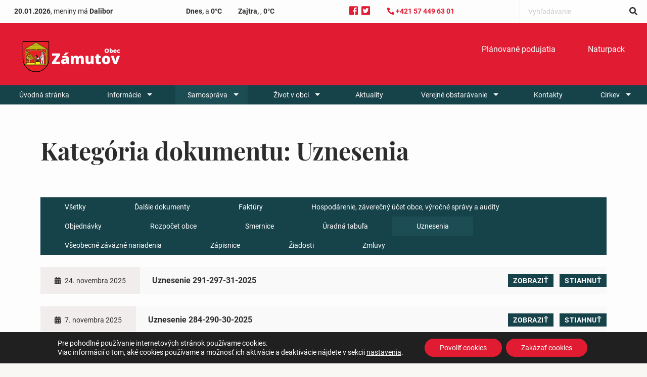

--- FILE ---
content_type: text/html; charset=UTF-8
request_url: https://zamutov.sk/kategoria-dokumentov/uznesenia/
body_size: 92649
content:

<!doctype html>

  <html class="no-js"  lang="sk-SK">

	<head>
		<meta charset="utf-8">

		<!-- Force IE to use the latest rendering engine available -->
		<meta http-equiv="X-UA-Compatible" content="IE=edge">

		<!-- Mobile Meta -->
		<meta name="viewport" content="width=device-width, initial-scale=1.0">
		<meta class="foundation-mq">

		<!-- If Site Icon isn't set in customizer -->
					<!-- Icons & Favicons -->
			<link rel="icon" href="https://zamutov.sk/wp-content/themes/breadcrumb/favicon.png">
			<link href="https://zamutov.sk/wp-content/themes/breadcrumb/assets/images/apple-icon-touch.png" rel="apple-touch-icon" />
	    
		<link rel="pingback" href="https://zamutov.sk/xmlrpc.php">

		<meta name='robots' content='index, follow, max-image-preview:large, max-snippet:-1, max-video-preview:-1' />
	<style>img:is([sizes="auto" i], [sizes^="auto," i]) { contain-intrinsic-size: 3000px 1500px }</style>
	
	<!-- This site is optimized with the Yoast SEO plugin v25.0 - https://yoast.com/wordpress/plugins/seo/ -->
	<title>Uznesenia Archives - Obec Zámutov</title>
	<link rel="canonical" href="https://zamutov.sk/kategoria-dokumentov/uznesenia/" />
	<link rel="next" href="https://zamutov.sk/kategoria-dokumentov/uznesenia/page/2/" />
	<meta property="og:locale" content="sk_SK" />
	<meta property="og:type" content="article" />
	<meta property="og:title" content="Uznesenia Archives - Obec Zámutov" />
	<meta property="og:url" content="https://zamutov.sk/kategoria-dokumentov/uznesenia/" />
	<meta property="og:site_name" content="Obec Zámutov" />
	<meta name="twitter:card" content="summary_large_image" />
	<script type="application/ld+json" class="yoast-schema-graph">{"@context":"https://schema.org","@graph":[{"@type":"CollectionPage","@id":"https://zamutov.sk/kategoria-dokumentov/uznesenia/","url":"https://zamutov.sk/kategoria-dokumentov/uznesenia/","name":"Uznesenia Archives - Obec Zámutov","isPartOf":{"@id":"https://zamutov.sk/#website"},"breadcrumb":{"@id":"https://zamutov.sk/kategoria-dokumentov/uznesenia/#breadcrumb"},"inLanguage":"sk-SK"},{"@type":"BreadcrumbList","@id":"https://zamutov.sk/kategoria-dokumentov/uznesenia/#breadcrumb","itemListElement":[{"@type":"ListItem","position":1,"name":"Home","item":"https://zamutov.sk/"},{"@type":"ListItem","position":2,"name":"Uznesenia"}]},{"@type":"WebSite","@id":"https://zamutov.sk/#website","url":"https://zamutov.sk/","name":"Obec Zámutov","description":"","potentialAction":[{"@type":"SearchAction","target":{"@type":"EntryPoint","urlTemplate":"https://zamutov.sk/?s={search_term_string}"},"query-input":{"@type":"PropertyValueSpecification","valueRequired":true,"valueName":"search_term_string"}}],"inLanguage":"sk-SK"}]}</script>
	<!-- / Yoast SEO plugin. -->


<link rel='dns-prefetch' href='//use.fontawesome.com' />
<link rel="alternate" type="application/rss+xml" title="RSS kanál: Obec Zámutov &raquo;" href="https://zamutov.sk/feed/" />
<link rel="alternate" type="application/rss+xml" title="RSS kanál komentárov webu Obec Zámutov &raquo;" href="https://zamutov.sk/comments/feed/" />
<link rel="alternate" type="application/rss+xml" title="Feed Obec Zámutov &raquo; Uznesenia Kategória dokumentu" href="https://zamutov.sk/kategoria-dokumentov/uznesenia/feed/" />
<script type="text/javascript">
/* <![CDATA[ */
window._wpemojiSettings = {"baseUrl":"https:\/\/s.w.org\/images\/core\/emoji\/16.0.1\/72x72\/","ext":".png","svgUrl":"https:\/\/s.w.org\/images\/core\/emoji\/16.0.1\/svg\/","svgExt":".svg","source":{"concatemoji":"https:\/\/zamutov.sk\/wp-includes\/js\/wp-emoji-release.min.js?ver=6.8.3"}};
/*! This file is auto-generated */
!function(s,n){var o,i,e;function c(e){try{var t={supportTests:e,timestamp:(new Date).valueOf()};sessionStorage.setItem(o,JSON.stringify(t))}catch(e){}}function p(e,t,n){e.clearRect(0,0,e.canvas.width,e.canvas.height),e.fillText(t,0,0);var t=new Uint32Array(e.getImageData(0,0,e.canvas.width,e.canvas.height).data),a=(e.clearRect(0,0,e.canvas.width,e.canvas.height),e.fillText(n,0,0),new Uint32Array(e.getImageData(0,0,e.canvas.width,e.canvas.height).data));return t.every(function(e,t){return e===a[t]})}function u(e,t){e.clearRect(0,0,e.canvas.width,e.canvas.height),e.fillText(t,0,0);for(var n=e.getImageData(16,16,1,1),a=0;a<n.data.length;a++)if(0!==n.data[a])return!1;return!0}function f(e,t,n,a){switch(t){case"flag":return n(e,"\ud83c\udff3\ufe0f\u200d\u26a7\ufe0f","\ud83c\udff3\ufe0f\u200b\u26a7\ufe0f")?!1:!n(e,"\ud83c\udde8\ud83c\uddf6","\ud83c\udde8\u200b\ud83c\uddf6")&&!n(e,"\ud83c\udff4\udb40\udc67\udb40\udc62\udb40\udc65\udb40\udc6e\udb40\udc67\udb40\udc7f","\ud83c\udff4\u200b\udb40\udc67\u200b\udb40\udc62\u200b\udb40\udc65\u200b\udb40\udc6e\u200b\udb40\udc67\u200b\udb40\udc7f");case"emoji":return!a(e,"\ud83e\udedf")}return!1}function g(e,t,n,a){var r="undefined"!=typeof WorkerGlobalScope&&self instanceof WorkerGlobalScope?new OffscreenCanvas(300,150):s.createElement("canvas"),o=r.getContext("2d",{willReadFrequently:!0}),i=(o.textBaseline="top",o.font="600 32px Arial",{});return e.forEach(function(e){i[e]=t(o,e,n,a)}),i}function t(e){var t=s.createElement("script");t.src=e,t.defer=!0,s.head.appendChild(t)}"undefined"!=typeof Promise&&(o="wpEmojiSettingsSupports",i=["flag","emoji"],n.supports={everything:!0,everythingExceptFlag:!0},e=new Promise(function(e){s.addEventListener("DOMContentLoaded",e,{once:!0})}),new Promise(function(t){var n=function(){try{var e=JSON.parse(sessionStorage.getItem(o));if("object"==typeof e&&"number"==typeof e.timestamp&&(new Date).valueOf()<e.timestamp+604800&&"object"==typeof e.supportTests)return e.supportTests}catch(e){}return null}();if(!n){if("undefined"!=typeof Worker&&"undefined"!=typeof OffscreenCanvas&&"undefined"!=typeof URL&&URL.createObjectURL&&"undefined"!=typeof Blob)try{var e="postMessage("+g.toString()+"("+[JSON.stringify(i),f.toString(),p.toString(),u.toString()].join(",")+"));",a=new Blob([e],{type:"text/javascript"}),r=new Worker(URL.createObjectURL(a),{name:"wpTestEmojiSupports"});return void(r.onmessage=function(e){c(n=e.data),r.terminate(),t(n)})}catch(e){}c(n=g(i,f,p,u))}t(n)}).then(function(e){for(var t in e)n.supports[t]=e[t],n.supports.everything=n.supports.everything&&n.supports[t],"flag"!==t&&(n.supports.everythingExceptFlag=n.supports.everythingExceptFlag&&n.supports[t]);n.supports.everythingExceptFlag=n.supports.everythingExceptFlag&&!n.supports.flag,n.DOMReady=!1,n.readyCallback=function(){n.DOMReady=!0}}).then(function(){return e}).then(function(){var e;n.supports.everything||(n.readyCallback(),(e=n.source||{}).concatemoji?t(e.concatemoji):e.wpemoji&&e.twemoji&&(t(e.twemoji),t(e.wpemoji)))}))}((window,document),window._wpemojiSettings);
/* ]]> */
</script>
<style id='wp-emoji-styles-inline-css' type='text/css'>

	img.wp-smiley, img.emoji {
		display: inline !important;
		border: none !important;
		box-shadow: none !important;
		height: 1em !important;
		width: 1em !important;
		margin: 0 0.07em !important;
		vertical-align: -0.1em !important;
		background: none !important;
		padding: 0 !important;
	}
</style>
<link rel='stylesheet' id='wp-block-library-css' href='https://zamutov.sk/wp-includes/css/dist/block-library/style.min.css?ver=6.8.3' type='text/css' media='all' />
<style id='classic-theme-styles-inline-css' type='text/css'>
/*! This file is auto-generated */
.wp-block-button__link{color:#fff;background-color:#32373c;border-radius:9999px;box-shadow:none;text-decoration:none;padding:calc(.667em + 2px) calc(1.333em + 2px);font-size:1.125em}.wp-block-file__button{background:#32373c;color:#fff;text-decoration:none}
</style>
<style id='global-styles-inline-css' type='text/css'>
:root{--wp--preset--aspect-ratio--square: 1;--wp--preset--aspect-ratio--4-3: 4/3;--wp--preset--aspect-ratio--3-4: 3/4;--wp--preset--aspect-ratio--3-2: 3/2;--wp--preset--aspect-ratio--2-3: 2/3;--wp--preset--aspect-ratio--16-9: 16/9;--wp--preset--aspect-ratio--9-16: 9/16;--wp--preset--color--black: #000000;--wp--preset--color--cyan-bluish-gray: #abb8c3;--wp--preset--color--white: #ffffff;--wp--preset--color--pale-pink: #f78da7;--wp--preset--color--vivid-red: #cf2e2e;--wp--preset--color--luminous-vivid-orange: #ff6900;--wp--preset--color--luminous-vivid-amber: #fcb900;--wp--preset--color--light-green-cyan: #7bdcb5;--wp--preset--color--vivid-green-cyan: #00d084;--wp--preset--color--pale-cyan-blue: #8ed1fc;--wp--preset--color--vivid-cyan-blue: #0693e3;--wp--preset--color--vivid-purple: #9b51e0;--wp--preset--gradient--vivid-cyan-blue-to-vivid-purple: linear-gradient(135deg,rgba(6,147,227,1) 0%,rgb(155,81,224) 100%);--wp--preset--gradient--light-green-cyan-to-vivid-green-cyan: linear-gradient(135deg,rgb(122,220,180) 0%,rgb(0,208,130) 100%);--wp--preset--gradient--luminous-vivid-amber-to-luminous-vivid-orange: linear-gradient(135deg,rgba(252,185,0,1) 0%,rgba(255,105,0,1) 100%);--wp--preset--gradient--luminous-vivid-orange-to-vivid-red: linear-gradient(135deg,rgba(255,105,0,1) 0%,rgb(207,46,46) 100%);--wp--preset--gradient--very-light-gray-to-cyan-bluish-gray: linear-gradient(135deg,rgb(238,238,238) 0%,rgb(169,184,195) 100%);--wp--preset--gradient--cool-to-warm-spectrum: linear-gradient(135deg,rgb(74,234,220) 0%,rgb(151,120,209) 20%,rgb(207,42,186) 40%,rgb(238,44,130) 60%,rgb(251,105,98) 80%,rgb(254,248,76) 100%);--wp--preset--gradient--blush-light-purple: linear-gradient(135deg,rgb(255,206,236) 0%,rgb(152,150,240) 100%);--wp--preset--gradient--blush-bordeaux: linear-gradient(135deg,rgb(254,205,165) 0%,rgb(254,45,45) 50%,rgb(107,0,62) 100%);--wp--preset--gradient--luminous-dusk: linear-gradient(135deg,rgb(255,203,112) 0%,rgb(199,81,192) 50%,rgb(65,88,208) 100%);--wp--preset--gradient--pale-ocean: linear-gradient(135deg,rgb(255,245,203) 0%,rgb(182,227,212) 50%,rgb(51,167,181) 100%);--wp--preset--gradient--electric-grass: linear-gradient(135deg,rgb(202,248,128) 0%,rgb(113,206,126) 100%);--wp--preset--gradient--midnight: linear-gradient(135deg,rgb(2,3,129) 0%,rgb(40,116,252) 100%);--wp--preset--font-size--small: 13px;--wp--preset--font-size--medium: 20px;--wp--preset--font-size--large: 36px;--wp--preset--font-size--x-large: 42px;--wp--preset--spacing--20: 0.44rem;--wp--preset--spacing--30: 0.67rem;--wp--preset--spacing--40: 1rem;--wp--preset--spacing--50: 1.5rem;--wp--preset--spacing--60: 2.25rem;--wp--preset--spacing--70: 3.38rem;--wp--preset--spacing--80: 5.06rem;--wp--preset--shadow--natural: 6px 6px 9px rgba(0, 0, 0, 0.2);--wp--preset--shadow--deep: 12px 12px 50px rgba(0, 0, 0, 0.4);--wp--preset--shadow--sharp: 6px 6px 0px rgba(0, 0, 0, 0.2);--wp--preset--shadow--outlined: 6px 6px 0px -3px rgba(255, 255, 255, 1), 6px 6px rgba(0, 0, 0, 1);--wp--preset--shadow--crisp: 6px 6px 0px rgba(0, 0, 0, 1);}:where(.is-layout-flex){gap: 0.5em;}:where(.is-layout-grid){gap: 0.5em;}body .is-layout-flex{display: flex;}.is-layout-flex{flex-wrap: wrap;align-items: center;}.is-layout-flex > :is(*, div){margin: 0;}body .is-layout-grid{display: grid;}.is-layout-grid > :is(*, div){margin: 0;}:where(.wp-block-columns.is-layout-flex){gap: 2em;}:where(.wp-block-columns.is-layout-grid){gap: 2em;}:where(.wp-block-post-template.is-layout-flex){gap: 1.25em;}:where(.wp-block-post-template.is-layout-grid){gap: 1.25em;}.has-black-color{color: var(--wp--preset--color--black) !important;}.has-cyan-bluish-gray-color{color: var(--wp--preset--color--cyan-bluish-gray) !important;}.has-white-color{color: var(--wp--preset--color--white) !important;}.has-pale-pink-color{color: var(--wp--preset--color--pale-pink) !important;}.has-vivid-red-color{color: var(--wp--preset--color--vivid-red) !important;}.has-luminous-vivid-orange-color{color: var(--wp--preset--color--luminous-vivid-orange) !important;}.has-luminous-vivid-amber-color{color: var(--wp--preset--color--luminous-vivid-amber) !important;}.has-light-green-cyan-color{color: var(--wp--preset--color--light-green-cyan) !important;}.has-vivid-green-cyan-color{color: var(--wp--preset--color--vivid-green-cyan) !important;}.has-pale-cyan-blue-color{color: var(--wp--preset--color--pale-cyan-blue) !important;}.has-vivid-cyan-blue-color{color: var(--wp--preset--color--vivid-cyan-blue) !important;}.has-vivid-purple-color{color: var(--wp--preset--color--vivid-purple) !important;}.has-black-background-color{background-color: var(--wp--preset--color--black) !important;}.has-cyan-bluish-gray-background-color{background-color: var(--wp--preset--color--cyan-bluish-gray) !important;}.has-white-background-color{background-color: var(--wp--preset--color--white) !important;}.has-pale-pink-background-color{background-color: var(--wp--preset--color--pale-pink) !important;}.has-vivid-red-background-color{background-color: var(--wp--preset--color--vivid-red) !important;}.has-luminous-vivid-orange-background-color{background-color: var(--wp--preset--color--luminous-vivid-orange) !important;}.has-luminous-vivid-amber-background-color{background-color: var(--wp--preset--color--luminous-vivid-amber) !important;}.has-light-green-cyan-background-color{background-color: var(--wp--preset--color--light-green-cyan) !important;}.has-vivid-green-cyan-background-color{background-color: var(--wp--preset--color--vivid-green-cyan) !important;}.has-pale-cyan-blue-background-color{background-color: var(--wp--preset--color--pale-cyan-blue) !important;}.has-vivid-cyan-blue-background-color{background-color: var(--wp--preset--color--vivid-cyan-blue) !important;}.has-vivid-purple-background-color{background-color: var(--wp--preset--color--vivid-purple) !important;}.has-black-border-color{border-color: var(--wp--preset--color--black) !important;}.has-cyan-bluish-gray-border-color{border-color: var(--wp--preset--color--cyan-bluish-gray) !important;}.has-white-border-color{border-color: var(--wp--preset--color--white) !important;}.has-pale-pink-border-color{border-color: var(--wp--preset--color--pale-pink) !important;}.has-vivid-red-border-color{border-color: var(--wp--preset--color--vivid-red) !important;}.has-luminous-vivid-orange-border-color{border-color: var(--wp--preset--color--luminous-vivid-orange) !important;}.has-luminous-vivid-amber-border-color{border-color: var(--wp--preset--color--luminous-vivid-amber) !important;}.has-light-green-cyan-border-color{border-color: var(--wp--preset--color--light-green-cyan) !important;}.has-vivid-green-cyan-border-color{border-color: var(--wp--preset--color--vivid-green-cyan) !important;}.has-pale-cyan-blue-border-color{border-color: var(--wp--preset--color--pale-cyan-blue) !important;}.has-vivid-cyan-blue-border-color{border-color: var(--wp--preset--color--vivid-cyan-blue) !important;}.has-vivid-purple-border-color{border-color: var(--wp--preset--color--vivid-purple) !important;}.has-vivid-cyan-blue-to-vivid-purple-gradient-background{background: var(--wp--preset--gradient--vivid-cyan-blue-to-vivid-purple) !important;}.has-light-green-cyan-to-vivid-green-cyan-gradient-background{background: var(--wp--preset--gradient--light-green-cyan-to-vivid-green-cyan) !important;}.has-luminous-vivid-amber-to-luminous-vivid-orange-gradient-background{background: var(--wp--preset--gradient--luminous-vivid-amber-to-luminous-vivid-orange) !important;}.has-luminous-vivid-orange-to-vivid-red-gradient-background{background: var(--wp--preset--gradient--luminous-vivid-orange-to-vivid-red) !important;}.has-very-light-gray-to-cyan-bluish-gray-gradient-background{background: var(--wp--preset--gradient--very-light-gray-to-cyan-bluish-gray) !important;}.has-cool-to-warm-spectrum-gradient-background{background: var(--wp--preset--gradient--cool-to-warm-spectrum) !important;}.has-blush-light-purple-gradient-background{background: var(--wp--preset--gradient--blush-light-purple) !important;}.has-blush-bordeaux-gradient-background{background: var(--wp--preset--gradient--blush-bordeaux) !important;}.has-luminous-dusk-gradient-background{background: var(--wp--preset--gradient--luminous-dusk) !important;}.has-pale-ocean-gradient-background{background: var(--wp--preset--gradient--pale-ocean) !important;}.has-electric-grass-gradient-background{background: var(--wp--preset--gradient--electric-grass) !important;}.has-midnight-gradient-background{background: var(--wp--preset--gradient--midnight) !important;}.has-small-font-size{font-size: var(--wp--preset--font-size--small) !important;}.has-medium-font-size{font-size: var(--wp--preset--font-size--medium) !important;}.has-large-font-size{font-size: var(--wp--preset--font-size--large) !important;}.has-x-large-font-size{font-size: var(--wp--preset--font-size--x-large) !important;}
:where(.wp-block-post-template.is-layout-flex){gap: 1.25em;}:where(.wp-block-post-template.is-layout-grid){gap: 1.25em;}
:where(.wp-block-columns.is-layout-flex){gap: 2em;}:where(.wp-block-columns.is-layout-grid){gap: 2em;}
:root :where(.wp-block-pullquote){font-size: 1.5em;line-height: 1.6;}
</style>
<link rel='stylesheet' id='contact-form-7-css' href='https://zamutov.sk/wp-content/plugins/contact-form-7/includes/css/styles.css?ver=6.0.6' type='text/css' media='all' />
<link rel='stylesheet' id='moove_gdpr_frontend-css' href='https://zamutov.sk/wp-content/plugins/gdpr-cookie-compliance/dist/styles/gdpr-main-nf.css?ver=4.16.1' type='text/css' media='all' />
<style id='moove_gdpr_frontend-inline-css' type='text/css'>
				#moove_gdpr_cookie_modal .moove-gdpr-modal-content .moove-gdpr-tab-main h3.tab-title, 
				#moove_gdpr_cookie_modal .moove-gdpr-modal-content .moove-gdpr-tab-main span.tab-title,
				#moove_gdpr_cookie_modal .moove-gdpr-modal-content .moove-gdpr-modal-left-content #moove-gdpr-menu li a, 
				#moove_gdpr_cookie_modal .moove-gdpr-modal-content .moove-gdpr-modal-left-content #moove-gdpr-menu li button,
				#moove_gdpr_cookie_modal .moove-gdpr-modal-content .moove-gdpr-modal-left-content .moove-gdpr-branding-cnt a,
				#moove_gdpr_cookie_modal .moove-gdpr-modal-content .moove-gdpr-modal-footer-content .moove-gdpr-button-holder a.mgbutton, 
				#moove_gdpr_cookie_modal .moove-gdpr-modal-content .moove-gdpr-modal-footer-content .moove-gdpr-button-holder button.mgbutton,
				#moove_gdpr_cookie_modal .cookie-switch .cookie-slider:after, 
				#moove_gdpr_cookie_modal .cookie-switch .slider:after, 
				#moove_gdpr_cookie_modal .switch .cookie-slider:after, 
				#moove_gdpr_cookie_modal .switch .slider:after,
				#moove_gdpr_cookie_info_bar .moove-gdpr-info-bar-container .moove-gdpr-info-bar-content p, 
				#moove_gdpr_cookie_info_bar .moove-gdpr-info-bar-container .moove-gdpr-info-bar-content p a,
				#moove_gdpr_cookie_info_bar .moove-gdpr-info-bar-container .moove-gdpr-info-bar-content a.mgbutton, 
				#moove_gdpr_cookie_info_bar .moove-gdpr-info-bar-container .moove-gdpr-info-bar-content button.mgbutton,
				#moove_gdpr_cookie_modal .moove-gdpr-modal-content .moove-gdpr-tab-main .moove-gdpr-tab-main-content h1, 
				#moove_gdpr_cookie_modal .moove-gdpr-modal-content .moove-gdpr-tab-main .moove-gdpr-tab-main-content h2, 
				#moove_gdpr_cookie_modal .moove-gdpr-modal-content .moove-gdpr-tab-main .moove-gdpr-tab-main-content h3, 
				#moove_gdpr_cookie_modal .moove-gdpr-modal-content .moove-gdpr-tab-main .moove-gdpr-tab-main-content h4, 
				#moove_gdpr_cookie_modal .moove-gdpr-modal-content .moove-gdpr-tab-main .moove-gdpr-tab-main-content h5, 
				#moove_gdpr_cookie_modal .moove-gdpr-modal-content .moove-gdpr-tab-main .moove-gdpr-tab-main-content h6,
				#moove_gdpr_cookie_modal .moove-gdpr-modal-content.moove_gdpr_modal_theme_v2 .moove-gdpr-modal-title .tab-title,
				#moove_gdpr_cookie_modal .moove-gdpr-modal-content.moove_gdpr_modal_theme_v2 .moove-gdpr-tab-main h3.tab-title, 
				#moove_gdpr_cookie_modal .moove-gdpr-modal-content.moove_gdpr_modal_theme_v2 .moove-gdpr-tab-main span.tab-title,
				#moove_gdpr_cookie_modal .moove-gdpr-modal-content.moove_gdpr_modal_theme_v2 .moove-gdpr-branding-cnt a {
				 	font-weight: inherit				}
			#moove_gdpr_cookie_modal,#moove_gdpr_cookie_info_bar,.gdpr_cookie_settings_shortcode_content{font-family:inherit}#moove_gdpr_save_popup_settings_button{background-color:#373737;color:#fff}#moove_gdpr_save_popup_settings_button:hover{background-color:#000}#moove_gdpr_cookie_info_bar .moove-gdpr-info-bar-container .moove-gdpr-info-bar-content a.mgbutton,#moove_gdpr_cookie_info_bar .moove-gdpr-info-bar-container .moove-gdpr-info-bar-content button.mgbutton{background-color:#e11c32}#moove_gdpr_cookie_modal .moove-gdpr-modal-content .moove-gdpr-modal-footer-content .moove-gdpr-button-holder a.mgbutton,#moove_gdpr_cookie_modal .moove-gdpr-modal-content .moove-gdpr-modal-footer-content .moove-gdpr-button-holder button.mgbutton,.gdpr_cookie_settings_shortcode_content .gdpr-shr-button.button-green{background-color:#e11c32;border-color:#e11c32}#moove_gdpr_cookie_modal .moove-gdpr-modal-content .moove-gdpr-modal-footer-content .moove-gdpr-button-holder a.mgbutton:hover,#moove_gdpr_cookie_modal .moove-gdpr-modal-content .moove-gdpr-modal-footer-content .moove-gdpr-button-holder button.mgbutton:hover,.gdpr_cookie_settings_shortcode_content .gdpr-shr-button.button-green:hover{background-color:#fff;color:#e11c32}#moove_gdpr_cookie_modal .moove-gdpr-modal-content .moove-gdpr-modal-close i,#moove_gdpr_cookie_modal .moove-gdpr-modal-content .moove-gdpr-modal-close span.gdpr-icon{background-color:#e11c32;border:1px solid #e11c32}#moove_gdpr_cookie_info_bar span.change-settings-button.focus-g,#moove_gdpr_cookie_info_bar span.change-settings-button:focus,#moove_gdpr_cookie_info_bar button.change-settings-button.focus-g,#moove_gdpr_cookie_info_bar button.change-settings-button:focus{-webkit-box-shadow:0 0 1px 3px #e11c32;-moz-box-shadow:0 0 1px 3px #e11c32;box-shadow:0 0 1px 3px #e11c32}#moove_gdpr_cookie_modal .moove-gdpr-modal-content .moove-gdpr-modal-close i:hover,#moove_gdpr_cookie_modal .moove-gdpr-modal-content .moove-gdpr-modal-close span.gdpr-icon:hover,#moove_gdpr_cookie_info_bar span[data-href]>u.change-settings-button{color:#e11c32}#moove_gdpr_cookie_modal .moove-gdpr-modal-content .moove-gdpr-modal-left-content #moove-gdpr-menu li.menu-item-selected a span.gdpr-icon,#moove_gdpr_cookie_modal .moove-gdpr-modal-content .moove-gdpr-modal-left-content #moove-gdpr-menu li.menu-item-selected button span.gdpr-icon{color:inherit}#moove_gdpr_cookie_modal .moove-gdpr-modal-content .moove-gdpr-modal-left-content #moove-gdpr-menu li a span.gdpr-icon,#moove_gdpr_cookie_modal .moove-gdpr-modal-content .moove-gdpr-modal-left-content #moove-gdpr-menu li button span.gdpr-icon{color:inherit}#moove_gdpr_cookie_modal .gdpr-acc-link{line-height:0;font-size:0;color:transparent;position:absolute}#moove_gdpr_cookie_modal .moove-gdpr-modal-content .moove-gdpr-modal-close:hover i,#moove_gdpr_cookie_modal .moove-gdpr-modal-content .moove-gdpr-modal-left-content #moove-gdpr-menu li a,#moove_gdpr_cookie_modal .moove-gdpr-modal-content .moove-gdpr-modal-left-content #moove-gdpr-menu li button,#moove_gdpr_cookie_modal .moove-gdpr-modal-content .moove-gdpr-modal-left-content #moove-gdpr-menu li button i,#moove_gdpr_cookie_modal .moove-gdpr-modal-content .moove-gdpr-modal-left-content #moove-gdpr-menu li a i,#moove_gdpr_cookie_modal .moove-gdpr-modal-content .moove-gdpr-tab-main .moove-gdpr-tab-main-content a:hover,#moove_gdpr_cookie_info_bar.moove-gdpr-dark-scheme .moove-gdpr-info-bar-container .moove-gdpr-info-bar-content a.mgbutton:hover,#moove_gdpr_cookie_info_bar.moove-gdpr-dark-scheme .moove-gdpr-info-bar-container .moove-gdpr-info-bar-content button.mgbutton:hover,#moove_gdpr_cookie_info_bar.moove-gdpr-dark-scheme .moove-gdpr-info-bar-container .moove-gdpr-info-bar-content a:hover,#moove_gdpr_cookie_info_bar.moove-gdpr-dark-scheme .moove-gdpr-info-bar-container .moove-gdpr-info-bar-content button:hover,#moove_gdpr_cookie_info_bar.moove-gdpr-dark-scheme .moove-gdpr-info-bar-container .moove-gdpr-info-bar-content span.change-settings-button:hover,#moove_gdpr_cookie_info_bar.moove-gdpr-dark-scheme .moove-gdpr-info-bar-container .moove-gdpr-info-bar-content button.change-settings-button:hover,#moove_gdpr_cookie_info_bar.moove-gdpr-dark-scheme .moove-gdpr-info-bar-container .moove-gdpr-info-bar-content u.change-settings-button:hover,#moove_gdpr_cookie_info_bar span[data-href]>u.change-settings-button,#moove_gdpr_cookie_info_bar.moove-gdpr-dark-scheme .moove-gdpr-info-bar-container .moove-gdpr-info-bar-content a.mgbutton.focus-g,#moove_gdpr_cookie_info_bar.moove-gdpr-dark-scheme .moove-gdpr-info-bar-container .moove-gdpr-info-bar-content button.mgbutton.focus-g,#moove_gdpr_cookie_info_bar.moove-gdpr-dark-scheme .moove-gdpr-info-bar-container .moove-gdpr-info-bar-content a.focus-g,#moove_gdpr_cookie_info_bar.moove-gdpr-dark-scheme .moove-gdpr-info-bar-container .moove-gdpr-info-bar-content button.focus-g,#moove_gdpr_cookie_info_bar.moove-gdpr-dark-scheme .moove-gdpr-info-bar-container .moove-gdpr-info-bar-content a.mgbutton:focus,#moove_gdpr_cookie_info_bar.moove-gdpr-dark-scheme .moove-gdpr-info-bar-container .moove-gdpr-info-bar-content button.mgbutton:focus,#moove_gdpr_cookie_info_bar.moove-gdpr-dark-scheme .moove-gdpr-info-bar-container .moove-gdpr-info-bar-content a:focus,#moove_gdpr_cookie_info_bar.moove-gdpr-dark-scheme .moove-gdpr-info-bar-container .moove-gdpr-info-bar-content button:focus,#moove_gdpr_cookie_info_bar.moove-gdpr-dark-scheme .moove-gdpr-info-bar-container .moove-gdpr-info-bar-content span.change-settings-button.focus-g,span.change-settings-button:focus,button.change-settings-button.focus-g,button.change-settings-button:focus,#moove_gdpr_cookie_info_bar.moove-gdpr-dark-scheme .moove-gdpr-info-bar-container .moove-gdpr-info-bar-content u.change-settings-button.focus-g,#moove_gdpr_cookie_info_bar.moove-gdpr-dark-scheme .moove-gdpr-info-bar-container .moove-gdpr-info-bar-content u.change-settings-button:focus{color:#e11c32}#moove_gdpr_cookie_modal .moove-gdpr-branding.focus-g span,#moove_gdpr_cookie_modal .moove-gdpr-modal-content .moove-gdpr-tab-main a.focus-g{color:#e11c32}#moove_gdpr_cookie_modal.gdpr_lightbox-hide{display:none}
</style>
<link rel='stylesheet' id='foundation-css' href='https://zamutov.sk/wp-content/themes/breadcrumb/foundation-sites/dist/css/foundation.min.css?ver=6.4.1' type='text/css' media='all' />
<link rel='stylesheet' id='slick-css' href='https://zamutov.sk/wp-content/themes/breadcrumb/vendor/slick/slick.css?ver=1.9.0' type='text/css' media='all' />
<link rel='stylesheet' id='slick-theme-css' href='https://zamutov.sk/wp-content/themes/breadcrumb/vendor/slick/slick-theme.css?ver=1.9.0' type='text/css' media='all' />
<link rel='stylesheet' id='lightbox-css' href='https://zamutov.sk/wp-content/themes/breadcrumb/vendor/lightbox/css/lightbox.css?ver=2.10.0' type='text/css' media='all' />
<link rel='stylesheet' id='site-css' href='https://zamutov.sk/wp-content/themes/breadcrumb/assets/styles/style.css?ver=Tue,%2020%20Jan%202026%2015:06:57%20+0000' type='text/css' media='all' />
<script type="text/javascript" src="https://zamutov.sk/wp-includes/js/jquery/jquery.min.js?ver=3.7.1" id="jquery-core-js"></script>
<script type="text/javascript" src="https://zamutov.sk/wp-includes/js/jquery/jquery-migrate.min.js?ver=3.4.1" id="jquery-migrate-js"></script>
<script type="text/javascript" id="loadmore-js-extra">
/* <![CDATA[ */
var misha_loadmore_params = {"ajaxurl":"https:\/\/zamutov.sk\/wp-admin\/admin-ajax.php","posts":"{\"kategorie-dokumentov\":\"uznesenia\",\"error\":\"\",\"m\":\"\",\"p\":0,\"post_parent\":\"\",\"subpost\":\"\",\"subpost_id\":\"\",\"attachment\":\"\",\"attachment_id\":0,\"name\":\"\",\"pagename\":\"\",\"page_id\":0,\"second\":\"\",\"minute\":\"\",\"hour\":\"\",\"day\":0,\"monthnum\":0,\"year\":0,\"w\":0,\"category_name\":\"\",\"tag\":\"\",\"cat\":\"\",\"tag_id\":\"\",\"author\":\"\",\"author_name\":\"\",\"feed\":\"\",\"tb\":\"\",\"paged\":0,\"meta_key\":\"\",\"meta_value\":\"\",\"preview\":\"\",\"s\":\"\",\"sentence\":\"\",\"title\":\"\",\"fields\":\"all\",\"menu_order\":\"\",\"embed\":\"\",\"category__in\":[],\"category__not_in\":[],\"category__and\":[],\"post__in\":[],\"post__not_in\":[],\"post_name__in\":[],\"tag__in\":[],\"tag__not_in\":[],\"tag__and\":[],\"tag_slug__in\":[],\"tag_slug__and\":[],\"post_parent__in\":[],\"post_parent__not_in\":[],\"author__in\":[],\"author__not_in\":[],\"search_columns\":[],\"ignore_sticky_posts\":false,\"suppress_filters\":false,\"cache_results\":true,\"update_post_term_cache\":true,\"update_menu_item_cache\":false,\"lazy_load_term_meta\":true,\"update_post_meta_cache\":true,\"post_type\":\"\",\"posts_per_page\":12,\"nopaging\":false,\"comments_per_page\":\"50\",\"no_found_rows\":false,\"taxonomy\":\"kategorie-dokumentov\",\"term\":\"uznesenia\",\"order\":\"DESC\"}","current_page":"1","max_page":"7"};
/* ]]> */
</script>
<script type="text/javascript" src="https://zamutov.sk/wp-content/themes/breadcrumb/assets/scripts/loadmore.js?ver=6.8.3" id="loadmore-js"></script>
<link rel="https://api.w.org/" href="https://zamutov.sk/wp-json/" /><link rel="alternate" title="JSON" type="application/json" href="https://zamutov.sk/wp-json/wp/v2/kategorie-dokumentov/13" />
	</head>

	<body data-rsssl=1 class="archive tax-kategorie-dokumentov term-uznesenia term-13 wp-theme-breadcrumb">

		<div class="off-canvas-wrapper">

			<!-- Load off-canvas container. Feel free to remove if not using. -->
			
<div class="off-canvas position-right" data-transition="overlap" id="off-canvas" data-off-canvas>
	<ul id="menu-hlavne-menu" class="vertical menu accordion-menu" data-accordion-menu><li id="menu-item-28" class="menu-item menu-item-type-post_type_archive menu-item-object-udalosti menu-item-28"><a href="https://zamutov.sk/udalosti/">Plánované podujatia</a></li>
<li id="menu-item-4313" class="menu-item menu-item-type-post_type menu-item-object-page menu-item-4313"><a href="https://zamutov.sk/naturpack/">Naturpack</a></li>
</ul>	<ul id="menu-submenu" class="vertical menu accordion-menu" data-accordion-menu><li id="menu-item-35" class="menu-item menu-item-type-post_type menu-item-object-page menu-item-home menu-item-35"><a href="https://zamutov.sk/">Úvodná stránka</a></li>
<li id="menu-item-1025" class="menu-item menu-item-type-custom menu-item-object-custom menu-item-has-children menu-item-1025"><a href="#">Informácie</a>
<ul class="vertical menu">
	<li id="menu-item-1032" class="menu-item menu-item-type-post_type menu-item-object-page menu-item-1032"><a href="https://zamutov.sk/zakladne-informacie/">Základné informácie</a></li>
	<li id="menu-item-1026" class="menu-item menu-item-type-post_type menu-item-object-page menu-item-1026"><a href="https://zamutov.sk/histroria/">Histrória</a></li>
	<li id="menu-item-1030" class="menu-item menu-item-type-post_type menu-item-object-page menu-item-1030"><a href="https://zamutov.sk/obecne-symboly/">Obecné symboly</a></li>
	<li id="menu-item-1031" class="menu-item menu-item-type-post_type menu-item-object-page menu-item-1031"><a href="https://zamutov.sk/prirodne-podmienky/">Prírodné podmienky</a></li>
	<li id="menu-item-1027" class="menu-item menu-item-type-post_type menu-item-object-page menu-item-1027"><a href="https://zamutov.sk/infrastruktura/">Infraštruktúra</a></li>
	<li id="menu-item-1033" class="menu-item menu-item-type-post_type menu-item-object-page menu-item-1033"><a href="https://zamutov.sk/zivotne-prostredie/">Životné prostredie</a></li>
	<li id="menu-item-1220" class="menu-item menu-item-type-custom menu-item-object-custom menu-item-1220"><a href="https://www.google.com/maps/place/Slovensk%C3%A1+po%C5%A1ta+Z%C3%A1mutov/@48.9023427,21.5525541,17z/data=!3m1!4b1!4m5!3m4!1s0x473ec6b5dc939f79:0x6eee4cb3ecbca764!8m2!3d48.9023427!4d21.5547481">Mapa</a></li>
	<li id="menu-item-1219" class="menu-item menu-item-type-post_type menu-item-object-page menu-item-privacy-policy menu-item-1219"><a rel="privacy-policy" href="https://zamutov.sk/ochrana-sukromia/">Zásady ochrany osobných údajov</a></li>
</ul>
</li>
<li id="menu-item-1221" class="menu-item menu-item-type-custom menu-item-object-custom current-menu-ancestor menu-item-has-children menu-item-1221 active"><a href="#">Samospráva</a>
<ul class="vertical menu">
	<li id="menu-item-1335" class="menu-item menu-item-type-post_type menu-item-object-page menu-item-1335"><a href="https://zamutov.sk/obecny-urad/">Obecný úrad</a></li>
	<li id="menu-item-1334" class="menu-item menu-item-type-post_type menu-item-object-page menu-item-1334"><a href="https://zamutov.sk/poslanci-obce/">Poslanci obce</a></li>
	<li id="menu-item-1333" class="menu-item menu-item-type-post_type menu-item-object-page menu-item-1333"><a href="https://zamutov.sk/organy-obce/">Orgány obce</a></li>
	<li id="menu-item-1336" class="menu-item menu-item-type-custom menu-item-object-custom current-menu-ancestor current-menu-parent menu-item-has-children menu-item-1336 active"><a href="#">Zverejnené dokumenty</a>
	<ul class="vertical menu">
		<li id="menu-item-1341" class="menu-item menu-item-type-taxonomy menu-item-object-kategorie-dokumentov menu-item-1341"><a href="https://zamutov.sk/kategoria-dokumentov/rozpocet-obce/">Rozpočet obce</a></li>
		<li id="menu-item-1337" class="menu-item menu-item-type-taxonomy menu-item-object-kategorie-dokumentov menu-item-1337"><a href="https://zamutov.sk/kategoria-dokumentov/dalsie-dokumenty/">Ďalšie dokumenty</a></li>
		<li id="menu-item-1339" class="menu-item menu-item-type-taxonomy menu-item-object-kategorie-dokumentov menu-item-1339"><a href="https://zamutov.sk/kategoria-dokumentov/hospodarenie-zaverecny-ucet-obce-vyrocne-spravy-a-audity/">Hospodárenie, záverečný účet obce, výročné správy a audity</a></li>
		<li id="menu-item-1338" class="menu-item menu-item-type-taxonomy menu-item-object-kategorie-dokumentov menu-item-1338"><a href="https://zamutov.sk/kategoria-dokumentov/faktury/">Faktúry</a></li>
		<li id="menu-item-1340" class="menu-item menu-item-type-taxonomy menu-item-object-kategorie-dokumentov menu-item-1340"><a href="https://zamutov.sk/kategoria-dokumentov/objednavky/">Objednávky</a></li>
		<li id="menu-item-1342" class="menu-item menu-item-type-taxonomy menu-item-object-kategorie-dokumentov menu-item-1342"><a href="https://zamutov.sk/kategoria-dokumentov/smernice/">Smernice</a></li>
		<li id="menu-item-1344" class="menu-item menu-item-type-taxonomy menu-item-object-kategorie-dokumentov menu-item-1344"><a href="https://zamutov.sk/kategoria-dokumentov/vseobecne-zavazne-nariadenia/">Všeobecné záväzné nariadenia</a></li>
		<li id="menu-item-1343" class="menu-item menu-item-type-taxonomy menu-item-object-kategorie-dokumentov current-menu-item menu-item-1343 active"><a href="https://zamutov.sk/kategoria-dokumentov/uznesenia/" aria-current="page">Uznesenia</a></li>
		<li id="menu-item-1346" class="menu-item menu-item-type-taxonomy menu-item-object-kategorie-dokumentov menu-item-1346"><a href="https://zamutov.sk/kategoria-dokumentov/ziadosti/">Žiadosti</a></li>
		<li id="menu-item-1345" class="menu-item menu-item-type-taxonomy menu-item-object-kategorie-dokumentov menu-item-1345"><a href="https://zamutov.sk/kategoria-dokumentov/zapisnice/">Zápisnice</a></li>
		<li id="menu-item-1347" class="menu-item menu-item-type-taxonomy menu-item-object-kategorie-dokumentov menu-item-1347"><a href="https://zamutov.sk/kategoria-dokumentov/zmluvy/">Zmluvy</a></li>
	</ul>
</li>
	<li id="menu-item-1332" class="menu-item menu-item-type-post_type menu-item-object-page menu-item-1332"><a href="https://zamutov.sk/aktuality/uzemny-plan-obce-zamutov/">Územný plán obce Zámutov</a></li>
	<li id="menu-item-1348" class="menu-item menu-item-type-post_type menu-item-object-page menu-item-1348"><a href="https://zamutov.sk/komunalny-odpad-nakladanie-s-odpadom-triedenie-odpadu/">Komunálny odpad – nakladanie s odpadom, triedenie odpadu</a></li>
	<li id="menu-item-1349" class="menu-item menu-item-type-post_type menu-item-object-page menu-item-1349"><a href="https://zamutov.sk/kontakty/">Podnety občanov</a></li>
	<li id="menu-item-1350" class="menu-item menu-item-type-taxonomy menu-item-object-kategorie-dokumentov menu-item-1350"><a href="https://zamutov.sk/kategoria-dokumentov/uradna-tabula/">Úradná tabuľa</a></li>
	<li id="menu-item-1330" class="menu-item menu-item-type-post_type menu-item-object-page menu-item-1330"><a href="https://zamutov.sk/pre-obcanov/">Pre občanov</a></li>
</ul>
</li>
<li id="menu-item-1035" class="menu-item menu-item-type-custom menu-item-object-custom menu-item-has-children menu-item-1035"><a href="#">Život v obci</a>
<ul class="vertical menu">
	<li id="menu-item-1036" class="menu-item menu-item-type-custom menu-item-object-custom menu-item-has-children menu-item-1036"><a href="#">Školstvo</a>
	<ul class="vertical menu">
		<li id="menu-item-1057" class="menu-item menu-item-type-custom menu-item-object-custom menu-item-1057"><a href="https://zszamutov.edupage.org/">Základná škola</a></li>
		<li id="menu-item-1058" class="menu-item menu-item-type-custom menu-item-object-custom menu-item-1058"><a href="http://mszamutov-sk.webnode.sk/">Materská škola 388</a></li>
		<li id="menu-item-1059" class="menu-item menu-item-type-custom menu-item-object-custom menu-item-1059"><a href="http://mszamutov301.webnode.sk/">Materská škola 301</a></li>
	</ul>
</li>
	<li id="menu-item-1056" class="menu-item menu-item-type-post_type menu-item-object-page menu-item-1056"><a href="https://zamutov.sk/zdravotnictvo/">Zdravotníctvo</a></li>
	<li id="menu-item-1037" class="menu-item menu-item-type-custom menu-item-object-custom menu-item-has-children menu-item-1037"><a href="#">Cirkev</a>
	<ul class="vertical menu">
		<li id="menu-item-1087" class="menu-item menu-item-type-post_type menu-item-object-page menu-item-1087"><a href="https://zamutov.sk/o-cirkvi/">O cirkvi</a></li>
	</ul>
</li>
	<li id="menu-item-1055" class="menu-item menu-item-type-post_type menu-item-object-page menu-item-1055"><a href="https://zamutov.sk/posta/">Pošta</a></li>
	<li id="menu-item-1038" class="menu-item menu-item-type-custom menu-item-object-custom menu-item-has-children menu-item-1038"><a href="#">Kultúra</a>
	<ul class="vertical menu">
		<li id="menu-item-1083" class="menu-item menu-item-type-post_type menu-item-object-page menu-item-1083"><a href="https://zamutov.sk/dfsk-zamutovcan/">DFsk Zámutovčan</a></li>
	</ul>
</li>
	<li id="menu-item-1054" class="menu-item menu-item-type-post_type menu-item-object-page menu-item-1054"><a href="https://zamutov.sk/podnikatelia-a-sluzby/">Podnikatelia a služby</a></li>
	<li id="menu-item-1039" class="menu-item menu-item-type-custom menu-item-object-custom menu-item-has-children menu-item-1039"><a href="#">Šport</a>
	<ul class="vertical menu">
		<li id="menu-item-1082" class="menu-item menu-item-type-post_type menu-item-object-page menu-item-1082"><a href="https://zamutov.sk/ofk-tatran-zamutov/">OFK Tatran Zámutov</a></li>
	</ul>
</li>
	<li id="menu-item-1040" class="menu-item menu-item-type-custom menu-item-object-custom menu-item-has-children menu-item-1040"><a href="#">Záujmové združenia a kluby</a>
	<ul class="vertical menu">
		<li id="menu-item-1270" class="menu-item menu-item-type-post_type menu-item-object-page menu-item-1270"><a href="https://zamutov.sk/klub-slovenskych-turistov-perun/">Klub slovenských turistov Perun</a></li>
		<li id="menu-item-1269" class="menu-item menu-item-type-post_type menu-item-object-page menu-item-1269"><a href="https://zamutov.sk/polovnicke-zdruzenie-skalka/">Poľovnícke združenie Skalka</a></li>
		<li id="menu-item-1268" class="menu-item menu-item-type-post_type menu-item-object-page menu-item-1268"><a href="https://zamutov.sk/zo-szch-zamutov/">ZO SZCH Zámutov</a></li>
	</ul>
</li>
	<li id="menu-item-1053" class="menu-item menu-item-type-post_type menu-item-object-page menu-item-1053"><a href="https://zamutov.sk/komunitnecentrum/">Komunitné centrum</a></li>
	<li id="menu-item-1052" class="menu-item menu-item-type-post_type menu-item-object-page menu-item-1052"><a href="https://zamutov.sk/osobnosti/">Osobnosti</a></li>
</ul>
</li>
<li id="menu-item-34" class="menu-item menu-item-type-post_type menu-item-object-page current_page_parent menu-item-34"><a href="https://zamutov.sk/aktuality/">Aktuality</a></li>
<li id="menu-item-1060" class="menu-item menu-item-type-custom menu-item-object-custom menu-item-has-children menu-item-1060"><a href="#">Verejné obstarávanie</a>
<ul class="vertical menu">
	<li id="menu-item-1069" class="menu-item menu-item-type-post_type menu-item-object-page menu-item-1069"><a href="https://zamutov.sk/profil-verejneho-obstaravatela/">Profil verejného obstarávateľa</a></li>
	<li id="menu-item-1068" class="menu-item menu-item-type-post_type menu-item-object-page menu-item-1068"><a href="https://zamutov.sk/predmet-verejneho-obstaravania/">Predmet verejného obstarávania</a></li>
	<li id="menu-item-1067" class="menu-item menu-item-type-post_type menu-item-object-page menu-item-1067"><a href="https://zamutov.sk/prieskum-trhu/">Prieskum trhu</a></li>
</ul>
</li>
<li id="menu-item-1028" class="menu-item menu-item-type-post_type menu-item-object-page menu-item-1028"><a href="https://zamutov.sk/kontakty/">Kontakty</a></li>
<li id="menu-item-2094" class="menu-item menu-item-type-taxonomy menu-item-object-category menu-item-has-children menu-item-2094"><a href="https://zamutov.sk/category/cirkev/">Cirkev</a>
<ul class="vertical menu">
	<li id="menu-item-1086" class="menu-item menu-item-type-post_type menu-item-object-page menu-item-1086"><a href="https://zamutov.sk/program-rimskokatolickej-cirkvi/">Program rímskokatolíckej cirkvi</a></li>
	<li id="menu-item-1085" class="menu-item menu-item-type-post_type menu-item-object-page menu-item-1085"><a href="https://zamutov.sk/program-greckokatolickej-cirkvi/">Program gréckokatolíckej cirkvi</a></li>
	<li id="menu-item-1084" class="menu-item menu-item-type-post_type menu-item-object-page menu-item-1084"><a href="https://zamutov.sk/program-evanjelickej-cirkvi/">Program evanjelickej cirkvi</a></li>
</ul>
</li>
</ul></div>

			<div class="off-canvas-content" data-off-canvas-content>

				<header class="header" role="banner">

					 <!-- This navs will be applied to the topbar, above all content
						  To see additional nav styles, visit the /parts directory -->
					 
<div class="fixed-header">
	<div class="grid-container">
		<div class="grid-x align-middle info-header">
			<div class="large-shrink medium-shrink cell box-1">
				<strong>20.01.2026</strong>, meniny má <strong>Dalibor</strong>							</div>
			<div class="large-auto medium-auto cell box-2"><!-- PLACEHOLDER --></div>
			<div class="large-shrink medium-shrink small-shrink cell box-3">
				<strong>Dnes,</strong> <span class="hidden-on-422"> a</span> <strong>0°C</strong>
			</div>
			<div class="large-shrink medium-shrink cell box-4">
				<strong>Zajtra,</strong> , <strong>0°C</strong>
			</div>
			<div class="large-auto medium-auto small-auto cell box-5"><!-- PLACEHOLDER --></div>
			<div class="large-shrink medium-shrink cell social-icons box-6">
				<a href="" title="Facebook"><i class="fab fa-facebook-square"></i></a>
				<a href="" title="Twitter"><i class="fab fa-twitter-square"></i></a>
			</div>
			<div class="large-shrink medium-shrink small-shrink cell box-7">
				<a href="tel:+421574496301" title=""><i class="fas fa-phone"></i> <strong>+421 57 449 63 01</strong></a>
			</div>
			<div class="large-auto medium-auto cell box-8"><!-- PLACEHOLDER --></div>
						<form action="/" method="get" class="large-shrink medium-shrink cell search-form box-9">
				<input type="text" name="s" id="search" placeholder="Vyhľadávanie" value="" />
				<button type="submit"><i class="fas fa-search"></i></button>
			</form>
		</div>
		<div class="grid-x main-header">
			<div class="large-shrink medium-shrink small-shrink cell">
				<a href="https://zamutov.sk"><img class="header-logo" src="https://zamutov.sk/wp-content/themes/breadcrumb/assets/images/global/erb.png"></a>
			</div>
			<div class="large-auto medium-auto small-auto cell"><!-- PLACEHOLDER --></div>
			<div class="large-shrink medium-shrink cell hide-for-custom-1">
				<ul id="menu-hlavne-menu-1" class="medium-horizontal menu" data-responsive-menu="accordion medium-dropdown"><li class="menu-item menu-item-type-post_type_archive menu-item-object-udalosti menu-item-28"><a href="https://zamutov.sk/udalosti/">Plánované podujatia</a></li>
<li class="menu-item menu-item-type-post_type menu-item-object-page menu-item-4313"><a href="https://zamutov.sk/naturpack/">Naturpack</a></li>
</ul>			</div>
			<div class="medium-shrink small-shrink cell show-for-custom-1">
				<button class="open-menu-button" data-toggle="off-canvas"><i class="fas fa-ellipsis-h"></i></button>
			</div>
		</div>
		<div class="grid-x sub-header">
			<div class="cell hide-for-custom-1">
				<ul id="menu-submenu-1" class="medium-horizontal menu" data-responsive-menu="accordion medium-dropdown"><li class="menu-item menu-item-type-post_type menu-item-object-page menu-item-home menu-item-35"><a href="https://zamutov.sk/">Úvodná stránka</a></li>
<li class="menu-item menu-item-type-custom menu-item-object-custom menu-item-has-children menu-item-1025"><a href="#">Informácie</a>
<ul class="menu">
	<li class="menu-item menu-item-type-post_type menu-item-object-page menu-item-1032"><a href="https://zamutov.sk/zakladne-informacie/">Základné informácie</a></li>
	<li class="menu-item menu-item-type-post_type menu-item-object-page menu-item-1026"><a href="https://zamutov.sk/histroria/">Histrória</a></li>
	<li class="menu-item menu-item-type-post_type menu-item-object-page menu-item-1030"><a href="https://zamutov.sk/obecne-symboly/">Obecné symboly</a></li>
	<li class="menu-item menu-item-type-post_type menu-item-object-page menu-item-1031"><a href="https://zamutov.sk/prirodne-podmienky/">Prírodné podmienky</a></li>
	<li class="menu-item menu-item-type-post_type menu-item-object-page menu-item-1027"><a href="https://zamutov.sk/infrastruktura/">Infraštruktúra</a></li>
	<li class="menu-item menu-item-type-post_type menu-item-object-page menu-item-1033"><a href="https://zamutov.sk/zivotne-prostredie/">Životné prostredie</a></li>
	<li class="menu-item menu-item-type-custom menu-item-object-custom menu-item-1220"><a href="https://www.google.com/maps/place/Slovensk%C3%A1+po%C5%A1ta+Z%C3%A1mutov/@48.9023427,21.5525541,17z/data=!3m1!4b1!4m5!3m4!1s0x473ec6b5dc939f79:0x6eee4cb3ecbca764!8m2!3d48.9023427!4d21.5547481">Mapa</a></li>
	<li class="menu-item menu-item-type-post_type menu-item-object-page menu-item-privacy-policy menu-item-1219"><a rel="privacy-policy" href="https://zamutov.sk/ochrana-sukromia/">Zásady ochrany osobných údajov</a></li>
</ul>
</li>
<li class="menu-item menu-item-type-custom menu-item-object-custom current-menu-ancestor menu-item-has-children menu-item-1221 active"><a href="#">Samospráva</a>
<ul class="menu">
	<li class="menu-item menu-item-type-post_type menu-item-object-page menu-item-1335"><a href="https://zamutov.sk/obecny-urad/">Obecný úrad</a></li>
	<li class="menu-item menu-item-type-post_type menu-item-object-page menu-item-1334"><a href="https://zamutov.sk/poslanci-obce/">Poslanci obce</a></li>
	<li class="menu-item menu-item-type-post_type menu-item-object-page menu-item-1333"><a href="https://zamutov.sk/organy-obce/">Orgány obce</a></li>
	<li class="menu-item menu-item-type-custom menu-item-object-custom current-menu-ancestor current-menu-parent menu-item-has-children menu-item-1336 active"><a href="#">Zverejnené dokumenty</a>
	<ul class="menu">
		<li class="menu-item menu-item-type-taxonomy menu-item-object-kategorie-dokumentov menu-item-1341"><a href="https://zamutov.sk/kategoria-dokumentov/rozpocet-obce/">Rozpočet obce</a></li>
		<li class="menu-item menu-item-type-taxonomy menu-item-object-kategorie-dokumentov menu-item-1337"><a href="https://zamutov.sk/kategoria-dokumentov/dalsie-dokumenty/">Ďalšie dokumenty</a></li>
		<li class="menu-item menu-item-type-taxonomy menu-item-object-kategorie-dokumentov menu-item-1339"><a href="https://zamutov.sk/kategoria-dokumentov/hospodarenie-zaverecny-ucet-obce-vyrocne-spravy-a-audity/">Hospodárenie, záverečný účet obce, výročné správy a audity</a></li>
		<li class="menu-item menu-item-type-taxonomy menu-item-object-kategorie-dokumentov menu-item-1338"><a href="https://zamutov.sk/kategoria-dokumentov/faktury/">Faktúry</a></li>
		<li class="menu-item menu-item-type-taxonomy menu-item-object-kategorie-dokumentov menu-item-1340"><a href="https://zamutov.sk/kategoria-dokumentov/objednavky/">Objednávky</a></li>
		<li class="menu-item menu-item-type-taxonomy menu-item-object-kategorie-dokumentov menu-item-1342"><a href="https://zamutov.sk/kategoria-dokumentov/smernice/">Smernice</a></li>
		<li class="menu-item menu-item-type-taxonomy menu-item-object-kategorie-dokumentov menu-item-1344"><a href="https://zamutov.sk/kategoria-dokumentov/vseobecne-zavazne-nariadenia/">Všeobecné záväzné nariadenia</a></li>
		<li class="menu-item menu-item-type-taxonomy menu-item-object-kategorie-dokumentov current-menu-item menu-item-1343 active"><a href="https://zamutov.sk/kategoria-dokumentov/uznesenia/" aria-current="page">Uznesenia</a></li>
		<li class="menu-item menu-item-type-taxonomy menu-item-object-kategorie-dokumentov menu-item-1346"><a href="https://zamutov.sk/kategoria-dokumentov/ziadosti/">Žiadosti</a></li>
		<li class="menu-item menu-item-type-taxonomy menu-item-object-kategorie-dokumentov menu-item-1345"><a href="https://zamutov.sk/kategoria-dokumentov/zapisnice/">Zápisnice</a></li>
		<li class="menu-item menu-item-type-taxonomy menu-item-object-kategorie-dokumentov menu-item-1347"><a href="https://zamutov.sk/kategoria-dokumentov/zmluvy/">Zmluvy</a></li>
	</ul>
</li>
	<li class="menu-item menu-item-type-post_type menu-item-object-page menu-item-1332"><a href="https://zamutov.sk/aktuality/uzemny-plan-obce-zamutov/">Územný plán obce Zámutov</a></li>
	<li class="menu-item menu-item-type-post_type menu-item-object-page menu-item-1348"><a href="https://zamutov.sk/komunalny-odpad-nakladanie-s-odpadom-triedenie-odpadu/">Komunálny odpad – nakladanie s odpadom, triedenie odpadu</a></li>
	<li class="menu-item menu-item-type-post_type menu-item-object-page menu-item-1349"><a href="https://zamutov.sk/kontakty/">Podnety občanov</a></li>
	<li class="menu-item menu-item-type-taxonomy menu-item-object-kategorie-dokumentov menu-item-1350"><a href="https://zamutov.sk/kategoria-dokumentov/uradna-tabula/">Úradná tabuľa</a></li>
	<li class="menu-item menu-item-type-post_type menu-item-object-page menu-item-1330"><a href="https://zamutov.sk/pre-obcanov/">Pre občanov</a></li>
</ul>
</li>
<li class="menu-item menu-item-type-custom menu-item-object-custom menu-item-has-children menu-item-1035"><a href="#">Život v obci</a>
<ul class="menu">
	<li class="menu-item menu-item-type-custom menu-item-object-custom menu-item-has-children menu-item-1036"><a href="#">Školstvo</a>
	<ul class="menu">
		<li class="menu-item menu-item-type-custom menu-item-object-custom menu-item-1057"><a href="https://zszamutov.edupage.org/">Základná škola</a></li>
		<li class="menu-item menu-item-type-custom menu-item-object-custom menu-item-1058"><a href="http://mszamutov-sk.webnode.sk/">Materská škola 388</a></li>
		<li class="menu-item menu-item-type-custom menu-item-object-custom menu-item-1059"><a href="http://mszamutov301.webnode.sk/">Materská škola 301</a></li>
	</ul>
</li>
	<li class="menu-item menu-item-type-post_type menu-item-object-page menu-item-1056"><a href="https://zamutov.sk/zdravotnictvo/">Zdravotníctvo</a></li>
	<li class="menu-item menu-item-type-custom menu-item-object-custom menu-item-has-children menu-item-1037"><a href="#">Cirkev</a>
	<ul class="menu">
		<li class="menu-item menu-item-type-post_type menu-item-object-page menu-item-1087"><a href="https://zamutov.sk/o-cirkvi/">O cirkvi</a></li>
	</ul>
</li>
	<li class="menu-item menu-item-type-post_type menu-item-object-page menu-item-1055"><a href="https://zamutov.sk/posta/">Pošta</a></li>
	<li class="menu-item menu-item-type-custom menu-item-object-custom menu-item-has-children menu-item-1038"><a href="#">Kultúra</a>
	<ul class="menu">
		<li class="menu-item menu-item-type-post_type menu-item-object-page menu-item-1083"><a href="https://zamutov.sk/dfsk-zamutovcan/">DFsk Zámutovčan</a></li>
	</ul>
</li>
	<li class="menu-item menu-item-type-post_type menu-item-object-page menu-item-1054"><a href="https://zamutov.sk/podnikatelia-a-sluzby/">Podnikatelia a služby</a></li>
	<li class="menu-item menu-item-type-custom menu-item-object-custom menu-item-has-children menu-item-1039"><a href="#">Šport</a>
	<ul class="menu">
		<li class="menu-item menu-item-type-post_type menu-item-object-page menu-item-1082"><a href="https://zamutov.sk/ofk-tatran-zamutov/">OFK Tatran Zámutov</a></li>
	</ul>
</li>
	<li class="menu-item menu-item-type-custom menu-item-object-custom menu-item-has-children menu-item-1040"><a href="#">Záujmové združenia a kluby</a>
	<ul class="menu">
		<li class="menu-item menu-item-type-post_type menu-item-object-page menu-item-1270"><a href="https://zamutov.sk/klub-slovenskych-turistov-perun/">Klub slovenských turistov Perun</a></li>
		<li class="menu-item menu-item-type-post_type menu-item-object-page menu-item-1269"><a href="https://zamutov.sk/polovnicke-zdruzenie-skalka/">Poľovnícke združenie Skalka</a></li>
		<li class="menu-item menu-item-type-post_type menu-item-object-page menu-item-1268"><a href="https://zamutov.sk/zo-szch-zamutov/">ZO SZCH Zámutov</a></li>
	</ul>
</li>
	<li class="menu-item menu-item-type-post_type menu-item-object-page menu-item-1053"><a href="https://zamutov.sk/komunitnecentrum/">Komunitné centrum</a></li>
	<li class="menu-item menu-item-type-post_type menu-item-object-page menu-item-1052"><a href="https://zamutov.sk/osobnosti/">Osobnosti</a></li>
</ul>
</li>
<li class="menu-item menu-item-type-post_type menu-item-object-page current_page_parent menu-item-34"><a href="https://zamutov.sk/aktuality/">Aktuality</a></li>
<li class="menu-item menu-item-type-custom menu-item-object-custom menu-item-has-children menu-item-1060"><a href="#">Verejné obstarávanie</a>
<ul class="menu">
	<li class="menu-item menu-item-type-post_type menu-item-object-page menu-item-1069"><a href="https://zamutov.sk/profil-verejneho-obstaravatela/">Profil verejného obstarávateľa</a></li>
	<li class="menu-item menu-item-type-post_type menu-item-object-page menu-item-1068"><a href="https://zamutov.sk/predmet-verejneho-obstaravania/">Predmet verejného obstarávania</a></li>
	<li class="menu-item menu-item-type-post_type menu-item-object-page menu-item-1067"><a href="https://zamutov.sk/prieskum-trhu/">Prieskum trhu</a></li>
</ul>
</li>
<li class="menu-item menu-item-type-post_type menu-item-object-page menu-item-1028"><a href="https://zamutov.sk/kontakty/">Kontakty</a></li>
<li class="menu-item menu-item-type-taxonomy menu-item-object-category menu-item-has-children menu-item-2094"><a href="https://zamutov.sk/category/cirkev/">Cirkev</a>
<ul class="menu">
	<li class="menu-item menu-item-type-post_type menu-item-object-page menu-item-1086"><a href="https://zamutov.sk/program-rimskokatolickej-cirkvi/">Program rímskokatolíckej cirkvi</a></li>
	<li class="menu-item menu-item-type-post_type menu-item-object-page menu-item-1085"><a href="https://zamutov.sk/program-greckokatolickej-cirkvi/">Program gréckokatolíckej cirkvi</a></li>
	<li class="menu-item menu-item-type-post_type menu-item-object-page menu-item-1084"><a href="https://zamutov.sk/program-evanjelickej-cirkvi/">Program evanjelickej cirkvi</a></li>
</ul>
</li>
</ul>			</div>
		</div>
	</div>
</div>


<script type="text/javascript">
	jQuery( function() {
		jQuery(window).scroll( function() {
			var scroll = getCurrentScroll();
			console.log("Scroll: " + scroll);
			if ( scroll >= 250 ) {
				jQuery('.fixed-header .info-header').slideUp('fast');
				// console.log("Down");
			}
			else {
				jQuery('.fixed-header .info-header').slideDown('fast');
				// console.log("Up");
			}
			if ( scroll >= 600 ) {
				jQuery('.fixed-header .main-header').addClass('scrolled');
				// console.log("Down");
			}
			else {
				jQuery('.fixed-header .main-header').removeClass('scrolled');
				// console.log("Up");
			}
			var header_position = jQuery('.fixed-header').offset().top;
		});
		function getCurrentScroll() {
			return window.pageYOffset || document.documentElement.scrollTop;
		}
	});
</script>

				</header> <!-- end .header -->

    <main class="main grid-container">
        <div class="grid-x grid-margin-x">
            <div class="cell">

                <header class="main-heading heading-with-menu">
                    <h1>Kategória dokumentu: <span>Uznesenia</span></h1>
                </header>

                
                <ul class="cat_menu with-header">
                    <li><a href="https://zamutov.sk/dokumenty/" title="Všetky dokumenty">Všetky</a></li>
                                            <li ><a href="https://zamutov.sk/kategoria-dokumentov/dalsie-dokumenty/" title="Ďalšie dokumenty">Ďalšie dokumenty</a></li>
                                                                    <li ><a href="https://zamutov.sk/kategoria-dokumentov/faktury/" title="Faktúry">Faktúry</a></li>
                                                                    <li ><a href="https://zamutov.sk/kategoria-dokumentov/hospodarenie-zaverecny-ucet-obce-vyrocne-spravy-a-audity/" title="Hospodárenie, záverečný účet obce, výročné správy a audity">Hospodárenie, záverečný účet obce, výročné správy a audity</a></li>
                                                                    <li ><a href="https://zamutov.sk/kategoria-dokumentov/objednavky/" title="Objednávky">Objednávky</a></li>
                                                                    <li ><a href="https://zamutov.sk/kategoria-dokumentov/rozpocet-obce/" title="Rozpočet obce">Rozpočet obce</a></li>
                                                                    <li ><a href="https://zamutov.sk/kategoria-dokumentov/smernice/" title="Smernice">Smernice</a></li>
                                                                    <li ><a href="https://zamutov.sk/kategoria-dokumentov/uradna-tabula/" title="Úradná tabuľa">Úradná tabuľa</a></li>
                                                                    <li class='active'><a href="https://zamutov.sk/kategoria-dokumentov/uznesenia/" title="Uznesenia">Uznesenia</a></li>
                                                                    <li ><a href="https://zamutov.sk/kategoria-dokumentov/vseobecne-zavazne-nariadenia/" title="Všeobecné záväzné nariadenia">Všeobecné záväzné nariadenia</a></li>
                                                                    <li ><a href="https://zamutov.sk/kategoria-dokumentov/zapisnice/" title="Zápisnice">Zápisnice</a></li>
                                                                    <li ><a href="https://zamutov.sk/kategoria-dokumentov/ziadosti/" title="Žiadosti">Žiadosti</a></li>
                                                                    <li ><a href="https://zamutov.sk/kategoria-dokumentov/zmluvy/" title="Zmluvy">Zmluvy</a></li>
                                                            </ul>

                
					<article id="post-7091" class="article-in-loop dokumenty grid-x grid-margin-x align-middle post-7091 type-dokumenty status-publish hentry kategorie-dokumentov-uznesenia" role="article">

    <section class="date large-shrink medium-shrink small-shrink hide-for-small-only">
        <i class="fas fa-calendar-alt"></i> 24. novembra 2025    </section>

	<header class="article-header large-auto medium-auto small-auto">
        <h2><a href="https://zamutov.sk/dokument/uznesenie-291-297-31-2025/" rel="bookmark" title="Uznesenie 291-297-31-2025">
            Uznesenie 291-297-31-2025        </a></h2>
	</header> <!-- end article header -->

	<footer class="article-footer large-shrink medium-12 small-12">
                    <a href="https://zamutov.sk/wp-content/uploads/2025/12/Uznesenie-291-297-31-2025.pdf" title="Zobraziť súbor" target="_blank">Zobraziť</a>
            <a href="https://zamutov.sk/wp-content/uploads/2025/12/Uznesenie-291-297-31-2025.pdf" title="Stiahnuť súbor" download>Stiahnuť</a>
        	</footer> <!-- end article footer -->

</article> <!-- end article -->

				
					<article id="post-7089" class="article-in-loop dokumenty grid-x grid-margin-x align-middle post-7089 type-dokumenty status-publish hentry kategorie-dokumentov-uznesenia" role="article">

    <section class="date large-shrink medium-shrink small-shrink hide-for-small-only">
        <i class="fas fa-calendar-alt"></i> 7. novembra 2025    </section>

	<header class="article-header large-auto medium-auto small-auto">
        <h2><a href="https://zamutov.sk/dokument/uznesenie-284-290-30-2025/" rel="bookmark" title="Uznesenie 284-290-30-2025">
            Uznesenie 284-290-30-2025        </a></h2>
	</header> <!-- end article header -->

	<footer class="article-footer large-shrink medium-12 small-12">
                    <a href="https://zamutov.sk/wp-content/uploads/2025/12/Uznesenie-284-290-30-2025.pdf" title="Zobraziť súbor" target="_blank">Zobraziť</a>
            <a href="https://zamutov.sk/wp-content/uploads/2025/12/Uznesenie-284-290-30-2025.pdf" title="Stiahnuť súbor" download>Stiahnuť</a>
        	</footer> <!-- end article footer -->

</article> <!-- end article -->

				
					<article id="post-7058" class="article-in-loop dokumenty grid-x grid-margin-x align-middle post-7058 type-dokumenty status-publish hentry kategorie-dokumentov-uznesenia" role="article">

    <section class="date large-shrink medium-shrink small-shrink hide-for-small-only">
        <i class="fas fa-calendar-alt"></i> 13. októbra 2025    </section>

	<header class="article-header large-auto medium-auto small-auto">
        <h2><a href="https://zamutov.sk/dokument/uznesenie-277-283-29-2025/" rel="bookmark" title="Uznesenie 277-283/29/2025">
            Uznesenie 277-283/29/2025        </a></h2>
	</header> <!-- end article header -->

	<footer class="article-footer large-shrink medium-12 small-12">
                    <a href="https://zamutov.sk/wp-content/uploads/2025/11/Uznesenie-277-283-29-2025.pdf" title="Zobraziť súbor" target="_blank">Zobraziť</a>
            <a href="https://zamutov.sk/wp-content/uploads/2025/11/Uznesenie-277-283-29-2025.pdf" title="Stiahnuť súbor" download>Stiahnuť</a>
        	</footer> <!-- end article footer -->

</article> <!-- end article -->

				
					<article id="post-6973" class="article-in-loop dokumenty grid-x grid-margin-x align-middle post-6973 type-dokumenty status-publish hentry kategorie-dokumentov-uznesenia" role="article">

    <section class="date large-shrink medium-shrink small-shrink hide-for-small-only">
        <i class="fas fa-calendar-alt"></i> 5. augusta 2025    </section>

	<header class="article-header large-auto medium-auto small-auto">
        <h2><a href="https://zamutov.sk/dokument/uznesenie-273-276-28-2025/" rel="bookmark" title="Uznesenie 273-276/28/2025">
            Uznesenie 273-276/28/2025        </a></h2>
	</header> <!-- end article header -->

	<footer class="article-footer large-shrink medium-12 small-12">
                    <a href="https://zamutov.sk/wp-content/uploads/2025/08/Uznesenie-273-276-28-2025.pdf" title="Zobraziť súbor" target="_blank">Zobraziť</a>
            <a href="https://zamutov.sk/wp-content/uploads/2025/08/Uznesenie-273-276-28-2025.pdf" title="Stiahnuť súbor" download>Stiahnuť</a>
        	</footer> <!-- end article footer -->

</article> <!-- end article -->

				
					<article id="post-6970" class="article-in-loop dokumenty grid-x grid-margin-x align-middle post-6970 type-dokumenty status-publish hentry kategorie-dokumentov-uznesenia" role="article">

    <section class="date large-shrink medium-shrink small-shrink hide-for-small-only">
        <i class="fas fa-calendar-alt"></i> 27. júna 2025    </section>

	<header class="article-header large-auto medium-auto small-auto">
        <h2><a href="https://zamutov.sk/dokument/uznesenie-258-272-27-2025/" rel="bookmark" title="Uznesenie 258-272/27/2025">
            Uznesenie 258-272/27/2025        </a></h2>
	</header> <!-- end article header -->

	<footer class="article-footer large-shrink medium-12 small-12">
                    <a href="https://zamutov.sk/wp-content/uploads/2025/08/Uznesenie-258-272-27-2025.pdf" title="Zobraziť súbor" target="_blank">Zobraziť</a>
            <a href="https://zamutov.sk/wp-content/uploads/2025/08/Uznesenie-258-272-27-2025.pdf" title="Stiahnuť súbor" download>Stiahnuť</a>
        	</footer> <!-- end article footer -->

</article> <!-- end article -->

				
					<article id="post-6931" class="article-in-loop dokumenty grid-x grid-margin-x align-middle post-6931 type-dokumenty status-publish hentry kategorie-dokumentov-uznesenia" role="article">

    <section class="date large-shrink medium-shrink small-shrink hide-for-small-only">
        <i class="fas fa-calendar-alt"></i> 6. júna 2025    </section>

	<header class="article-header large-auto medium-auto small-auto">
        <h2><a href="https://zamutov.sk/dokument/uznesenie-247-257-26-2025/" rel="bookmark" title="Uznesenie 247-257/26/2025">
            Uznesenie 247-257/26/2025        </a></h2>
	</header> <!-- end article header -->

	<footer class="article-footer large-shrink medium-12 small-12">
                    <a href="https://zamutov.sk/wp-content/uploads/2025/06/Uznesenie-247-257-26-2025-1.pdf" title="Zobraziť súbor" target="_blank">Zobraziť</a>
            <a href="https://zamutov.sk/wp-content/uploads/2025/06/Uznesenie-247-257-26-2025-1.pdf" title="Stiahnuť súbor" download>Stiahnuť</a>
        	</footer> <!-- end article footer -->

</article> <!-- end article -->

				
					<article id="post-6834" class="article-in-loop dokumenty grid-x grid-margin-x align-middle post-6834 type-dokumenty status-publish hentry kategorie-dokumentov-uznesenia" role="article">

    <section class="date large-shrink medium-shrink small-shrink hide-for-small-only">
        <i class="fas fa-calendar-alt"></i> 27. marca 2025    </section>

	<header class="article-header large-auto medium-auto small-auto">
        <h2><a href="https://zamutov.sk/dokument/uznesenie-c-242-246-25-2025/" rel="bookmark" title="Uznesenie č. 242 – 246/25/2025">
            Uznesenie č. 242 – 246/25/2025        </a></h2>
	</header> <!-- end article header -->

	<footer class="article-footer large-shrink medium-12 small-12">
                    <a href="https://zamutov.sk/wp-content/uploads/2025/03/Uznesenie-242-246-25-2025-1.pdf" title="Zobraziť súbor" target="_blank">Zobraziť</a>
            <a href="https://zamutov.sk/wp-content/uploads/2025/03/Uznesenie-242-246-25-2025-1.pdf" title="Stiahnuť súbor" download>Stiahnuť</a>
        	</footer> <!-- end article footer -->

</article> <!-- end article -->

				
					<article id="post-6799" class="article-in-loop dokumenty grid-x grid-margin-x align-middle post-6799 type-dokumenty status-publish hentry kategorie-dokumentov-uznesenia" role="article">

    <section class="date large-shrink medium-shrink small-shrink hide-for-small-only">
        <i class="fas fa-calendar-alt"></i> 3. marca 2025    </section>

	<header class="article-header large-auto medium-auto small-auto">
        <h2><a href="https://zamutov.sk/dokument/uznesenie-c-234-241-24-2025/" rel="bookmark" title="Uznesenie č. 234 – 241/24/2025">
            Uznesenie č. 234 – 241/24/2025        </a></h2>
	</header> <!-- end article header -->

	<footer class="article-footer large-shrink medium-12 small-12">
                    <a href="https://zamutov.sk/wp-content/uploads/2025/03/Uznesenie-234-241-24-2025-1.pdf" title="Zobraziť súbor" target="_blank">Zobraziť</a>
            <a href="https://zamutov.sk/wp-content/uploads/2025/03/Uznesenie-234-241-24-2025-1.pdf" title="Stiahnuť súbor" download>Stiahnuť</a>
        	</footer> <!-- end article footer -->

</article> <!-- end article -->

				
					<article id="post-6756" class="article-in-loop dokumenty grid-x grid-margin-x align-middle post-6756 type-dokumenty status-publish hentry kategorie-dokumentov-uznesenia" role="article">

    <section class="date large-shrink medium-shrink small-shrink hide-for-small-only">
        <i class="fas fa-calendar-alt"></i> 17. februára 2025    </section>

	<header class="article-header large-auto medium-auto small-auto">
        <h2><a href="https://zamutov.sk/dokument/uznesenie-c-216-233-23-2025/" rel="bookmark" title="Uznesenie č. 216 – 233/23/2025">
            Uznesenie č. 216 – 233/23/2025        </a></h2>
	</header> <!-- end article header -->

	<footer class="article-footer large-shrink medium-12 small-12">
                    <a href="https://zamutov.sk/wp-content/uploads/2025/02/Uznesenie-216-233-23-2025.pdf" title="Zobraziť súbor" target="_blank">Zobraziť</a>
            <a href="https://zamutov.sk/wp-content/uploads/2025/02/Uznesenie-216-233-23-2025.pdf" title="Stiahnuť súbor" download>Stiahnuť</a>
        	</footer> <!-- end article footer -->

</article> <!-- end article -->

				
					<article id="post-6753" class="article-in-loop dokumenty grid-x grid-margin-x align-middle post-6753 type-dokumenty status-publish hentry kategorie-dokumentov-uznesenia" role="article">

    <section class="date large-shrink medium-shrink small-shrink hide-for-small-only">
        <i class="fas fa-calendar-alt"></i> 23. decembra 2024    </section>

	<header class="article-header large-auto medium-auto small-auto">
        <h2><a href="https://zamutov.sk/dokument/uznesenie-c-205-215-22-2024/" rel="bookmark" title="Uznesenie č. 205 – 215/22/2024">
            Uznesenie č. 205 – 215/22/2024        </a></h2>
	</header> <!-- end article header -->

	<footer class="article-footer large-shrink medium-12 small-12">
                    <a href="https://zamutov.sk/wp-content/uploads/2025/02/Uznesenie-205-215-22-2024.pdf" title="Zobraziť súbor" target="_blank">Zobraziť</a>
            <a href="https://zamutov.sk/wp-content/uploads/2025/02/Uznesenie-205-215-22-2024.pdf" title="Stiahnuť súbor" download>Stiahnuť</a>
        	</footer> <!-- end article footer -->

</article> <!-- end article -->

				
					<article id="post-6696" class="article-in-loop dokumenty grid-x grid-margin-x align-middle post-6696 type-dokumenty status-publish hentry kategorie-dokumentov-uznesenia" role="article">

    <section class="date large-shrink medium-shrink small-shrink hide-for-small-only">
        <i class="fas fa-calendar-alt"></i> 28. novembra 2024    </section>

	<header class="article-header large-auto medium-auto small-auto">
        <h2><a href="https://zamutov.sk/dokument/uznesenie-c-199-204-21-2024/" rel="bookmark" title="Uznesenie č. 199 &#8211; 204/21/2024">
            Uznesenie č. 199 &#8211; 204/21/2024        </a></h2>
	</header> <!-- end article header -->

	<footer class="article-footer large-shrink medium-12 small-12">
                    <a href="https://zamutov.sk/wp-content/uploads/2024/11/Uznesenie-199-204-21-2024.pdf" title="Zobraziť súbor" target="_blank">Zobraziť</a>
            <a href="https://zamutov.sk/wp-content/uploads/2024/11/Uznesenie-199-204-21-2024.pdf" title="Stiahnuť súbor" download>Stiahnuť</a>
        	</footer> <!-- end article footer -->

</article> <!-- end article -->

				
					<article id="post-6617" class="article-in-loop dokumenty grid-x grid-margin-x align-middle post-6617 type-dokumenty status-publish hentry kategorie-dokumentov-uznesenia" role="article">

    <section class="date large-shrink medium-shrink small-shrink hide-for-small-only">
        <i class="fas fa-calendar-alt"></i> 31. októbra 2024    </section>

	<header class="article-header large-auto medium-auto small-auto">
        <h2><a href="https://zamutov.sk/dokument/uznesenie-c-189-198-20-2024/" rel="bookmark" title="Uznesenie č. 189 &#8211; 198/20/2024">
            Uznesenie č. 189 &#8211; 198/20/2024        </a></h2>
	</header> <!-- end article header -->

	<footer class="article-footer large-shrink medium-12 small-12">
                    <a href="https://zamutov.sk/wp-content/uploads/2024/11/Uznesenie-189-198-20-2024.pdf" title="Zobraziť súbor" target="_blank">Zobraziť</a>
            <a href="https://zamutov.sk/wp-content/uploads/2024/11/Uznesenie-189-198-20-2024.pdf" title="Stiahnuť súbor" download>Stiahnuť</a>
        	</footer> <!-- end article footer -->

</article> <!-- end article -->

				
                                        <button class="button loadmore-button">Načítať viac</button>
                
				
            </div>
        </div>
    </main>

                <footer class="footer">
                    <div class="grid-container">
                        <div class="grid-x grid-margin-x align-middle">
                            <div class="large-3 medium-6 small-12 cell">
                                <nav>
                                    <ul id="menu-hlavne-spodne-menu" class="menu"><li id="menu-item-94" class="menu-item menu-item-type-post_type menu-item-object-page current_page_parent menu-item-94"><a href="https://zamutov.sk/aktuality/">Aktuality</a></li>
<li id="menu-item-95" class="menu-item menu-item-type-taxonomy menu-item-object-category menu-item-95"><a href="https://zamutov.sk/category/oznamy/">Oznamy</a></li>
<li id="menu-item-96" class="menu-item menu-item-type-post_type_archive menu-item-object-ponuky menu-item-96"><a href="https://zamutov.sk/ponuky/">Ponuka obce</a></li>
<li id="menu-item-97" class="menu-item menu-item-type-post_type_archive menu-item-object-dokumenty menu-item-97"><a href="https://zamutov.sk/dokumenty/">Zverejnené dokumenty</a></li>
<li id="menu-item-98" class="menu-item menu-item-type-post_type_archive menu-item-object-udalosti menu-item-98"><a href="https://zamutov.sk/udalosti/">Plánované podujatia</a></li>
</ul>                                </nav>
                            </div>
                            <div class="large-3 medium-6 small-12 cell">
                                <nav>
                                    <ul id="menu-druhe-spodne-menu" class="menu"><li id="menu-item-1218" class="menu-item menu-item-type-post_type menu-item-object-page menu-item-privacy-policy menu-item-1218"><a rel="privacy-policy" href="https://zamutov.sk/ochrana-sukromia/">Zásady ochrany osobných údajov</a></li>
</ul>                                </nav>
                                
                                <a href="https://www.naturpack.sk/" target="_blank" title="Natur pack"><img src="https://zamutov.sk/wp-content/themes/breadcrumb/assets/images/global/natur-pack-new.gif" alt="Natur pack banner"></a>
                            </div>
                            <div class="large-3 medium-6 small-12 cell">
                                <strong>Obecný úrad Zámutov</strong><br>
                                Obecný úrad č. 434<br>
                                094 15, Zámutov<br>
                                Slovensko<br><br>
                                <a href="https://www.google.com/maps/place/Slovensk%C3%A1+po%C5%A1ta+Z%C3%A1mutov/@48.9023427,21.5525541,17z/data=!3m1!4b1!4m5!3m4!1s0x473ec6b5dc939f79:0x6eee4cb3ecbca764!8m2!3d48.9023427!4d21.5547481" title="Mapa / Trasa" class="underline-link">Mapa / Trasa</a><br>
                            </div>
                            <div class="large-3 medium-6 small-12 cell">
                                <a href="tel:0574496301" title="Zavolať">057/449 63 01</a><br>
                                <a href="tel:0574884760" title="Zavolať">057/488 47 60</a><br>
                                <a href="tel:4210905837635" title="Zavolať">0905 837 635</a><br><br>
                                <a href="mailto:zamutov@zamutov.sk" title="Napísať mail">zamutov@zamutov.sk</a><br>
                                <a href="mailto:info@zamutov.sk" title="Napísať mail">info@zamutov.sk</a><br><br>
                                <a href="https://zamutov.sk/kontakty/" title="Kontakty" class="underline-link">Kontakty</a>
                            </div>
                        </div>
                    </div>
                    <div class="grid-container">
                        <div class="grid-x align-middle">
                            <div class="large-6 medium-6 small-6 cell">
                                Copyright &copy; 2026 Obec Zámutov
                            </div>
                            <div class="large-6 medium-6 small-6 cell">
                               <a href="https://www.miloslavpoliak.sk" title="Miloslav Poliak - Tvorba internetových stránok, reklama na internete, grafika | info@miloslavpoliak.sk, 0908 825 548" target="_blank">Vytvoril</a>
                            </div>
                        </div>
                    </div>
                </footer>

			</div>  <!-- end .off-canvas-content -->

		</div> <!-- end .off-canvas-wrapper -->

		<script type="speculationrules">
{"prefetch":[{"source":"document","where":{"and":[{"href_matches":"\/*"},{"not":{"href_matches":["\/wp-*.php","\/wp-admin\/*","\/wp-content\/uploads\/*","\/wp-content\/*","\/wp-content\/plugins\/*","\/wp-content\/themes\/breadcrumb\/*","\/*\\?(.+)"]}},{"not":{"selector_matches":"a[rel~=\"nofollow\"]"}},{"not":{"selector_matches":".no-prefetch, .no-prefetch a"}}]},"eagerness":"conservative"}]}
</script>

  <!--copyscapeskip-->
  <aside id="moove_gdpr_cookie_info_bar" class="moove-gdpr-info-bar-hidden moove-gdpr-align-center moove-gdpr-dark-scheme gdpr_infobar_postion_bottom" aria-label="GDPR Cookie Banner" style="display: none;">
    <div class="moove-gdpr-info-bar-container">
      <div class="moove-gdpr-info-bar-content">
        
<div class="moove-gdpr-cookie-notice">
  <p>Pre pohodlné používanie internetových stránok používame cookies.<br />
Viac informácií o tom, aké cookies používame a možnosť ich aktivácie a deaktivácie nájdete v sekcii <button  aria-haspopup="true" data-href="#moove_gdpr_cookie_modal" class="change-settings-button">nastavenia</button>.</p>
</div>
<!--  .moove-gdpr-cookie-notice -->        
<div class="moove-gdpr-button-holder">
		  <button class="mgbutton moove-gdpr-infobar-allow-all gdpr-fbo-0" aria-label="Povoliť cookies" >Povoliť cookies</button>
	  				<button class="mgbutton moove-gdpr-infobar-reject-btn gdpr-fbo-1 "  aria-label="Zakázať cookies">Zakázať cookies</button>
			</div>
<!--  .button-container -->      </div>
      <!-- moove-gdpr-info-bar-content -->
    </div>
    <!-- moove-gdpr-info-bar-container -->
  </aside>
  <!-- #moove_gdpr_cookie_info_bar -->
  <!--/copyscapeskip-->
<script type="text/javascript" src="https://zamutov.sk/wp-includes/js/dist/hooks.min.js?ver=4d63a3d491d11ffd8ac6" id="wp-hooks-js"></script>
<script type="text/javascript" src="https://zamutov.sk/wp-includes/js/dist/i18n.min.js?ver=5e580eb46a90c2b997e6" id="wp-i18n-js"></script>
<script type="text/javascript" id="wp-i18n-js-after">
/* <![CDATA[ */
wp.i18n.setLocaleData( { 'text direction\u0004ltr': [ 'ltr' ] } );
/* ]]> */
</script>
<script type="text/javascript" src="https://zamutov.sk/wp-content/plugins/contact-form-7/includes/swv/js/index.js?ver=6.0.6" id="swv-js"></script>
<script type="text/javascript" id="contact-form-7-js-translations">
/* <![CDATA[ */
( function( domain, translations ) {
	var localeData = translations.locale_data[ domain ] || translations.locale_data.messages;
	localeData[""].domain = domain;
	wp.i18n.setLocaleData( localeData, domain );
} )( "contact-form-7", {"translation-revision-date":"2025-05-14 10:57:54+0000","generator":"GlotPress\/4.0.1","domain":"messages","locale_data":{"messages":{"":{"domain":"messages","plural-forms":"nplurals=3; plural=(n == 1) ? 0 : ((n >= 2 && n <= 4) ? 1 : 2);","lang":"sk"},"This contact form is placed in the wrong place.":["T\u00e1to kontaktn\u00e1 forma je vlo\u017een\u00e1 na nespr\u00e1vnom mieste."],"Error:":["Chyba:"]}},"comment":{"reference":"includes\/js\/index.js"}} );
/* ]]> */
</script>
<script type="text/javascript" id="contact-form-7-js-before">
/* <![CDATA[ */
var wpcf7 = {
    "api": {
        "root": "https:\/\/zamutov.sk\/wp-json\/",
        "namespace": "contact-form-7\/v1"
    }
};
/* ]]> */
</script>
<script type="text/javascript" src="https://zamutov.sk/wp-content/plugins/contact-form-7/includes/js/index.js?ver=6.0.6" id="contact-form-7-js"></script>
<script type="text/javascript" src="https://www.google.com/recaptcha/api.js?render=6Lerg8IUAAAAAMBs_3HZ5yhJkGrnCga5oAHmao7a&amp;ver=3.0" id="google-recaptcha-js"></script>
<script type="text/javascript" src="https://zamutov.sk/wp-includes/js/dist/vendor/wp-polyfill.min.js?ver=3.15.0" id="wp-polyfill-js"></script>
<script type="text/javascript" id="wpcf7-recaptcha-js-before">
/* <![CDATA[ */
var wpcf7_recaptcha = {
    "sitekey": "6Lerg8IUAAAAAMBs_3HZ5yhJkGrnCga5oAHmao7a",
    "actions": {
        "homepage": "homepage",
        "contactform": "contactform"
    }
};
/* ]]> */
</script>
<script type="text/javascript" src="https://zamutov.sk/wp-content/plugins/contact-form-7/modules/recaptcha/index.js?ver=6.0.6" id="wpcf7-recaptcha-js"></script>
<script type="text/javascript" id="moove_gdpr_frontend-js-extra">
/* <![CDATA[ */
var moove_frontend_gdpr_scripts = {"ajaxurl":"https:\/\/zamutov.sk\/wp-admin\/admin-ajax.php","post_id":"7091","plugin_dir":"https:\/\/zamutov.sk\/wp-content\/plugins\/gdpr-cookie-compliance","show_icons":"all","is_page":"","ajax_cookie_removal":"false","strict_init":"1","enabled_default":{"third_party":0,"advanced":0},"geo_location":"false","force_reload":"false","is_single":"","hide_save_btn":"false","current_user":"0","cookie_expiration":"365","script_delay":"2000","close_btn_action":"1","close_btn_rdr":"","scripts_defined":"{\"cache\":true,\"header\":\"\",\"body\":\"\",\"footer\":\"\",\"thirdparty\":{\"header\":\"<!-- Google tag (gtag.js) -->\\r\\n<script data-gdpr async src=\\\"https:\\\/\\\/www.googletagmanager.com\\\/gtag\\\/js?id=G-Y41MG3RJ1W\\\"><\\\/script>\\r\\n<script data-gdpr>\\r\\n  window.dataLayer = window.dataLayer || [];\\r\\n  function gtag(){dataLayer.push(arguments);}\\r\\n  gtag('js', new Date());\\r\\n\\r\\n  gtag('config', 'G-Y41MG3RJ1W');\\r\\n<\\\/script>\\r\\n<!-- Global site tag (gtag.js) - Google Analytics -->\\r\\n<script data-gdpr async src=\\\"https:\\\/\\\/www.googletagmanager.com\\\/gtag\\\/js?id=UA-144466017-1\\\"><\\\/script>\\r\\n<script data-gdpr>\\r\\n  window.dataLayer = window.dataLayer || [];\\r\\n  function gtag(){dataLayer.push(arguments);}\\r\\n  gtag('js', new Date());\\r\\n\\r\\n  gtag('config', 'UA-144466017-1');\\r\\n<\\\/script>\\r\\n\",\"body\":\"\",\"footer\":\"\"},\"advanced\":{\"header\":\"\",\"body\":\"\",\"footer\":\"\"}}","gdpr_scor":"true","wp_lang":"","wp_consent_api":"false"};
/* ]]> */
</script>
<script type="text/javascript" src="https://zamutov.sk/wp-content/plugins/gdpr-cookie-compliance/dist/scripts/main.js?ver=4.16.1" id="moove_gdpr_frontend-js"></script>
<script type="text/javascript" id="moove_gdpr_frontend-js-after">
/* <![CDATA[ */
var gdpr_consent__strict = "false"
var gdpr_consent__thirdparty = "false"
var gdpr_consent__advanced = "false"
var gdpr_consent__cookies = ""
/* ]]> */
</script>
<script type="text/javascript" src="https://zamutov.sk/wp-content/themes/breadcrumb/foundation-sites/dist/js/foundation.min.js?ver=6.4.1" id="foundation-js"></script>
<script type="text/javascript" src="https://zamutov.sk/wp-content/themes/breadcrumb/vendor/slick/slick.js?ver=1.9.0" id="slick-js"></script>
<script type="text/javascript" src="https://zamutov.sk/wp-content/themes/breadcrumb/vendor/lightbox/js/lightbox.js?ver=2.10.0" id="lightbox-js"></script>
<script type="text/javascript" src="//use.fontawesome.com/releases/v5.7.2/js/all.js?ver=5.2.0" id="fontawesome-js"></script>
<script type="text/javascript" src="https://zamutov.sk/wp-content/themes/breadcrumb/assets/scripts/scripts.js?ver=1563887877" id="site-js"></script>

    
  <!--copyscapeskip-->
  <!-- V1 -->
  <dialog id="moove_gdpr_cookie_modal" class="gdpr_lightbox-hide" aria-modal="true" aria-label="GDPR Settings Screen">
    <div class="moove-gdpr-modal-content moove-clearfix logo-position-left moove_gdpr_modal_theme_v1">
          
        <button class="moove-gdpr-modal-close" autofocus aria-label="Close GDPR Cookie Settings">
          <span class="gdpr-sr-only">Close GDPR Cookie Settings</span>
          <span class="gdpr-icon moovegdpr-arrow-close"></span>
        </button>
            <div class="moove-gdpr-modal-left-content">
        
<div class="moove-gdpr-company-logo-holder">
  <img src="https://zamutov.sk/wp-content/uploads/2022/01/gdpr.jpg" alt="GDPR"   width="250"  height="179"  class="img-responsive" />
</div>
<!--  .moove-gdpr-company-logo-holder -->        <ul id="moove-gdpr-menu">
          
<li class="menu-item-on menu-item-privacy_overview menu-item-selected">
  <button data-href="#privacy_overview" class="moove-gdpr-tab-nav" aria-label="Čo sú to cookies?">
    <span class="gdpr-nav-tab-title">Čo sú to cookies?</span>
  </button>
</li>

  <li class="menu-item-strict-necessary-cookies menu-item-off">
    <button data-href="#strict-necessary-cookies" class="moove-gdpr-tab-nav" aria-label="Nevyhnutné cookies">
      <span class="gdpr-nav-tab-title">Nevyhnutné cookies</span>
    </button>
  </li>


  <li class="menu-item-off menu-item-third_party_cookies">
    <button data-href="#third_party_cookies" class="moove-gdpr-tab-nav" aria-label="Cookies tretích strán">
      <span class="gdpr-nav-tab-title">Cookies tretích strán</span>
    </button>
  </li>


  <li class="menu-item-moreinfo menu-item-off">
    <button data-href="#cookie_policy_modal" class="moove-gdpr-tab-nav" aria-label="Zásady spracúvania osobných údajov">
      <span class="gdpr-nav-tab-title">Zásady spracúvania osobných údajov</span>
    </button>
  </li>
        </ul>
        
<div class="moove-gdpr-branding-cnt">
  </div>
<!--  .moove-gdpr-branding -->      </div>
      <!--  .moove-gdpr-modal-left-content -->
      <div class="moove-gdpr-modal-right-content">
        <div class="moove-gdpr-modal-title">
           
        </div>
        <!-- .moove-gdpr-modal-ritle -->
        <div class="main-modal-content">

          <div class="moove-gdpr-tab-content">
            
<div id="privacy_overview" class="moove-gdpr-tab-main">
      <span class="tab-title">Čo sú to cookies?</span>
    <div class="moove-gdpr-tab-main-content">
  	<p>Pre pohodlné používanie internetových stránok používame cookies.</p>
<p>Cookies sú údaje uložené vo vašom internetovom prehliadači a zabezpečujú funkciu ako rozpoznanie užívateľa pri jeho návrate na internetové stránky a zároveň nám pomáhajú zistiť, ktoré sekcie našej stránky sú pre užívateľa najviac užitočné a zaujímavé.</p>
<p>Pomocou navigácie na kartách vľavo môžete upraviť všetky nastavenia súborov cookie.</p>
  	  </div>
  <!--  .moove-gdpr-tab-main-content -->

</div>
<!-- #privacy_overview -->            
  <div id="strict-necessary-cookies" class="moove-gdpr-tab-main" style="display:none">
    <span class="tab-title">Nevyhnutné cookies</span>
    <div class="moove-gdpr-tab-main-content">
      <p>Nevyhnutné cookies by mali byt aktivované aby sme mohli uložiť Vaše nastavenia.</p>
      <div class="moove-gdpr-status-bar ">
        <div class="gdpr-cc-form-wrap">
          <div class="gdpr-cc-form-fieldset">
            <label class="cookie-switch" for="moove_gdpr_strict_cookies">    
              <span class="gdpr-sr-only">Enable or Disable Cookies</span>        
              <input type="checkbox" aria-label="Nevyhnutné cookies"  value="check" name="moove_gdpr_strict_cookies" id="moove_gdpr_strict_cookies">
              <span class="cookie-slider cookie-round gdpr-sr" data-text-enable="Povolené" data-text-disabled="Zakázané">
                <span class="gdpr-sr-label">
                  <span class="gdpr-sr-enable">Povolené</span>
                  <span class="gdpr-sr-disable">Zakázané</span>
                </span>
              </span>
            </label>
          </div>
          <!-- .gdpr-cc-form-fieldset -->
        </div>
        <!-- .gdpr-cc-form-wrap -->
      </div>
      <!-- .moove-gdpr-status-bar -->
              <div class="moove-gdpr-strict-warning-message" style="margin-top: 10px;">
          <p>Ak zakážete tieto cookies, nebudeme schopní uložiť Vaše nastavenia. To znamená, že vždy keď navštívite našu internetovú stránku, budete musieť aktivovať alebo deaktivovať cookies.</p>
        </div>
        <!--  .moove-gdpr-tab-main-content -->
                                              
    </div>
    <!--  .moove-gdpr-tab-main-content -->
  </div>
  <!-- #strict-necesarry-cookies -->
            
  <div id="third_party_cookies" class="moove-gdpr-tab-main" style="display:none">
    <span class="tab-title">Cookies tretích strán</span>
    <div class="moove-gdpr-tab-main-content">
      <p>Táto webová stránka používa cookies tretích strán, ako je napríklad spoločnosť Google (Google Analytics), na zhromažďovanie anonymných informácií, ako je počet návštevníkov stránky a najobľúbenejšie stránky.</p>
<p>Ponechanie tohto súboru cookie nám pomáha zlepšovať našu webovú stránku.</p>
      <div class="moove-gdpr-status-bar">
        <div class="gdpr-cc-form-wrap">
          <div class="gdpr-cc-form-fieldset">
            <label class="cookie-switch" for="moove_gdpr_performance_cookies">    
              <span class="gdpr-sr-only">Enable or Disable Cookies</span>     
              <input type="checkbox" aria-label="Cookies tretích strán" value="check" name="moove_gdpr_performance_cookies" id="moove_gdpr_performance_cookies" disabled>
              <span class="cookie-slider cookie-round gdpr-sr" data-text-enable="Povolené" data-text-disabled="Zakázané">
                <span class="gdpr-sr-label">
                  <span class="gdpr-sr-enable">Povolené</span>
                  <span class="gdpr-sr-disable">Zakázané</span>
                </span>
              </span>
            </label>
          </div>
          <!-- .gdpr-cc-form-fieldset -->
        </div>
        <!-- .gdpr-cc-form-wrap -->
      </div>
      <!-- .moove-gdpr-status-bar -->
              <div class="moove-gdpr-strict-secondary-warning-message" style="margin-top: 10px; display: none;">
          <p>Najprv povoľte prísne nevyhnutné súbory cookie, aby sme mohli uložiť vaše preferencie!</p>
        </div>
        <!--  .moove-gdpr-tab-main-content -->
             
    </div>
    <!--  .moove-gdpr-tab-main-content -->
  </div>
  <!-- #third_party_cookies -->
            
            
  <div id="cookie_policy_modal" class="moove-gdpr-tab-main" style="display:none">
    <span class="tab-title">Zásady spracúvania osobných údajov</span>
    <div class="moove-gdpr-tab-main-content">
      <p>Viac informácií o ochrane osobných údajov získate na stránke Zásady spracúvania osobných údajov.</p>
       
    </div>
    <!--  .moove-gdpr-tab-main-content -->
  </div>
          </div>
          <!--  .moove-gdpr-tab-content -->
        </div>
        <!--  .main-modal-content -->
        <div class="moove-gdpr-modal-footer-content">
          <div class="moove-gdpr-button-holder">
			  		<button class="mgbutton moove-gdpr-modal-allow-all button-visible" aria-label="Povoliť cookies">Povoliť cookies</button>
		  					<button class="mgbutton moove-gdpr-modal-reject-all button-visible" aria-label="Zakázať cookies">Zakázať cookies</button>
								<button class="mgbutton moove-gdpr-modal-save-settings button-visible" aria-label="Uložiť nastavenia">Uložiť nastavenia</button>
				</div>
<!--  .moove-gdpr-button-holder -->        </div>
        <!--  .moove-gdpr-modal-footer-content -->
      </div>
      <!--  .moove-gdpr-modal-right-content -->

      <div class="moove-clearfix"></div>

    </div>
    <!--  .moove-gdpr-modal-content -->
  </dialog>
  <!-- #moove_gdpr_cookie_modal -->
  <!--/copyscapeskip-->

	</body>

</html> <!-- end page -->


--- FILE ---
content_type: text/html; charset=utf-8
request_url: https://www.google.com/recaptcha/api2/anchor?ar=1&k=6Lerg8IUAAAAAMBs_3HZ5yhJkGrnCga5oAHmao7a&co=aHR0cHM6Ly96YW11dG92LnNrOjQ0Mw..&hl=en&v=PoyoqOPhxBO7pBk68S4YbpHZ&size=invisible&anchor-ms=20000&execute-ms=30000&cb=ket8elfd42ml
body_size: 49827
content:
<!DOCTYPE HTML><html dir="ltr" lang="en"><head><meta http-equiv="Content-Type" content="text/html; charset=UTF-8">
<meta http-equiv="X-UA-Compatible" content="IE=edge">
<title>reCAPTCHA</title>
<style type="text/css">
/* cyrillic-ext */
@font-face {
  font-family: 'Roboto';
  font-style: normal;
  font-weight: 400;
  font-stretch: 100%;
  src: url(//fonts.gstatic.com/s/roboto/v48/KFO7CnqEu92Fr1ME7kSn66aGLdTylUAMa3GUBHMdazTgWw.woff2) format('woff2');
  unicode-range: U+0460-052F, U+1C80-1C8A, U+20B4, U+2DE0-2DFF, U+A640-A69F, U+FE2E-FE2F;
}
/* cyrillic */
@font-face {
  font-family: 'Roboto';
  font-style: normal;
  font-weight: 400;
  font-stretch: 100%;
  src: url(//fonts.gstatic.com/s/roboto/v48/KFO7CnqEu92Fr1ME7kSn66aGLdTylUAMa3iUBHMdazTgWw.woff2) format('woff2');
  unicode-range: U+0301, U+0400-045F, U+0490-0491, U+04B0-04B1, U+2116;
}
/* greek-ext */
@font-face {
  font-family: 'Roboto';
  font-style: normal;
  font-weight: 400;
  font-stretch: 100%;
  src: url(//fonts.gstatic.com/s/roboto/v48/KFO7CnqEu92Fr1ME7kSn66aGLdTylUAMa3CUBHMdazTgWw.woff2) format('woff2');
  unicode-range: U+1F00-1FFF;
}
/* greek */
@font-face {
  font-family: 'Roboto';
  font-style: normal;
  font-weight: 400;
  font-stretch: 100%;
  src: url(//fonts.gstatic.com/s/roboto/v48/KFO7CnqEu92Fr1ME7kSn66aGLdTylUAMa3-UBHMdazTgWw.woff2) format('woff2');
  unicode-range: U+0370-0377, U+037A-037F, U+0384-038A, U+038C, U+038E-03A1, U+03A3-03FF;
}
/* math */
@font-face {
  font-family: 'Roboto';
  font-style: normal;
  font-weight: 400;
  font-stretch: 100%;
  src: url(//fonts.gstatic.com/s/roboto/v48/KFO7CnqEu92Fr1ME7kSn66aGLdTylUAMawCUBHMdazTgWw.woff2) format('woff2');
  unicode-range: U+0302-0303, U+0305, U+0307-0308, U+0310, U+0312, U+0315, U+031A, U+0326-0327, U+032C, U+032F-0330, U+0332-0333, U+0338, U+033A, U+0346, U+034D, U+0391-03A1, U+03A3-03A9, U+03B1-03C9, U+03D1, U+03D5-03D6, U+03F0-03F1, U+03F4-03F5, U+2016-2017, U+2034-2038, U+203C, U+2040, U+2043, U+2047, U+2050, U+2057, U+205F, U+2070-2071, U+2074-208E, U+2090-209C, U+20D0-20DC, U+20E1, U+20E5-20EF, U+2100-2112, U+2114-2115, U+2117-2121, U+2123-214F, U+2190, U+2192, U+2194-21AE, U+21B0-21E5, U+21F1-21F2, U+21F4-2211, U+2213-2214, U+2216-22FF, U+2308-230B, U+2310, U+2319, U+231C-2321, U+2336-237A, U+237C, U+2395, U+239B-23B7, U+23D0, U+23DC-23E1, U+2474-2475, U+25AF, U+25B3, U+25B7, U+25BD, U+25C1, U+25CA, U+25CC, U+25FB, U+266D-266F, U+27C0-27FF, U+2900-2AFF, U+2B0E-2B11, U+2B30-2B4C, U+2BFE, U+3030, U+FF5B, U+FF5D, U+1D400-1D7FF, U+1EE00-1EEFF;
}
/* symbols */
@font-face {
  font-family: 'Roboto';
  font-style: normal;
  font-weight: 400;
  font-stretch: 100%;
  src: url(//fonts.gstatic.com/s/roboto/v48/KFO7CnqEu92Fr1ME7kSn66aGLdTylUAMaxKUBHMdazTgWw.woff2) format('woff2');
  unicode-range: U+0001-000C, U+000E-001F, U+007F-009F, U+20DD-20E0, U+20E2-20E4, U+2150-218F, U+2190, U+2192, U+2194-2199, U+21AF, U+21E6-21F0, U+21F3, U+2218-2219, U+2299, U+22C4-22C6, U+2300-243F, U+2440-244A, U+2460-24FF, U+25A0-27BF, U+2800-28FF, U+2921-2922, U+2981, U+29BF, U+29EB, U+2B00-2BFF, U+4DC0-4DFF, U+FFF9-FFFB, U+10140-1018E, U+10190-1019C, U+101A0, U+101D0-101FD, U+102E0-102FB, U+10E60-10E7E, U+1D2C0-1D2D3, U+1D2E0-1D37F, U+1F000-1F0FF, U+1F100-1F1AD, U+1F1E6-1F1FF, U+1F30D-1F30F, U+1F315, U+1F31C, U+1F31E, U+1F320-1F32C, U+1F336, U+1F378, U+1F37D, U+1F382, U+1F393-1F39F, U+1F3A7-1F3A8, U+1F3AC-1F3AF, U+1F3C2, U+1F3C4-1F3C6, U+1F3CA-1F3CE, U+1F3D4-1F3E0, U+1F3ED, U+1F3F1-1F3F3, U+1F3F5-1F3F7, U+1F408, U+1F415, U+1F41F, U+1F426, U+1F43F, U+1F441-1F442, U+1F444, U+1F446-1F449, U+1F44C-1F44E, U+1F453, U+1F46A, U+1F47D, U+1F4A3, U+1F4B0, U+1F4B3, U+1F4B9, U+1F4BB, U+1F4BF, U+1F4C8-1F4CB, U+1F4D6, U+1F4DA, U+1F4DF, U+1F4E3-1F4E6, U+1F4EA-1F4ED, U+1F4F7, U+1F4F9-1F4FB, U+1F4FD-1F4FE, U+1F503, U+1F507-1F50B, U+1F50D, U+1F512-1F513, U+1F53E-1F54A, U+1F54F-1F5FA, U+1F610, U+1F650-1F67F, U+1F687, U+1F68D, U+1F691, U+1F694, U+1F698, U+1F6AD, U+1F6B2, U+1F6B9-1F6BA, U+1F6BC, U+1F6C6-1F6CF, U+1F6D3-1F6D7, U+1F6E0-1F6EA, U+1F6F0-1F6F3, U+1F6F7-1F6FC, U+1F700-1F7FF, U+1F800-1F80B, U+1F810-1F847, U+1F850-1F859, U+1F860-1F887, U+1F890-1F8AD, U+1F8B0-1F8BB, U+1F8C0-1F8C1, U+1F900-1F90B, U+1F93B, U+1F946, U+1F984, U+1F996, U+1F9E9, U+1FA00-1FA6F, U+1FA70-1FA7C, U+1FA80-1FA89, U+1FA8F-1FAC6, U+1FACE-1FADC, U+1FADF-1FAE9, U+1FAF0-1FAF8, U+1FB00-1FBFF;
}
/* vietnamese */
@font-face {
  font-family: 'Roboto';
  font-style: normal;
  font-weight: 400;
  font-stretch: 100%;
  src: url(//fonts.gstatic.com/s/roboto/v48/KFO7CnqEu92Fr1ME7kSn66aGLdTylUAMa3OUBHMdazTgWw.woff2) format('woff2');
  unicode-range: U+0102-0103, U+0110-0111, U+0128-0129, U+0168-0169, U+01A0-01A1, U+01AF-01B0, U+0300-0301, U+0303-0304, U+0308-0309, U+0323, U+0329, U+1EA0-1EF9, U+20AB;
}
/* latin-ext */
@font-face {
  font-family: 'Roboto';
  font-style: normal;
  font-weight: 400;
  font-stretch: 100%;
  src: url(//fonts.gstatic.com/s/roboto/v48/KFO7CnqEu92Fr1ME7kSn66aGLdTylUAMa3KUBHMdazTgWw.woff2) format('woff2');
  unicode-range: U+0100-02BA, U+02BD-02C5, U+02C7-02CC, U+02CE-02D7, U+02DD-02FF, U+0304, U+0308, U+0329, U+1D00-1DBF, U+1E00-1E9F, U+1EF2-1EFF, U+2020, U+20A0-20AB, U+20AD-20C0, U+2113, U+2C60-2C7F, U+A720-A7FF;
}
/* latin */
@font-face {
  font-family: 'Roboto';
  font-style: normal;
  font-weight: 400;
  font-stretch: 100%;
  src: url(//fonts.gstatic.com/s/roboto/v48/KFO7CnqEu92Fr1ME7kSn66aGLdTylUAMa3yUBHMdazQ.woff2) format('woff2');
  unicode-range: U+0000-00FF, U+0131, U+0152-0153, U+02BB-02BC, U+02C6, U+02DA, U+02DC, U+0304, U+0308, U+0329, U+2000-206F, U+20AC, U+2122, U+2191, U+2193, U+2212, U+2215, U+FEFF, U+FFFD;
}
/* cyrillic-ext */
@font-face {
  font-family: 'Roboto';
  font-style: normal;
  font-weight: 500;
  font-stretch: 100%;
  src: url(//fonts.gstatic.com/s/roboto/v48/KFO7CnqEu92Fr1ME7kSn66aGLdTylUAMa3GUBHMdazTgWw.woff2) format('woff2');
  unicode-range: U+0460-052F, U+1C80-1C8A, U+20B4, U+2DE0-2DFF, U+A640-A69F, U+FE2E-FE2F;
}
/* cyrillic */
@font-face {
  font-family: 'Roboto';
  font-style: normal;
  font-weight: 500;
  font-stretch: 100%;
  src: url(//fonts.gstatic.com/s/roboto/v48/KFO7CnqEu92Fr1ME7kSn66aGLdTylUAMa3iUBHMdazTgWw.woff2) format('woff2');
  unicode-range: U+0301, U+0400-045F, U+0490-0491, U+04B0-04B1, U+2116;
}
/* greek-ext */
@font-face {
  font-family: 'Roboto';
  font-style: normal;
  font-weight: 500;
  font-stretch: 100%;
  src: url(//fonts.gstatic.com/s/roboto/v48/KFO7CnqEu92Fr1ME7kSn66aGLdTylUAMa3CUBHMdazTgWw.woff2) format('woff2');
  unicode-range: U+1F00-1FFF;
}
/* greek */
@font-face {
  font-family: 'Roboto';
  font-style: normal;
  font-weight: 500;
  font-stretch: 100%;
  src: url(//fonts.gstatic.com/s/roboto/v48/KFO7CnqEu92Fr1ME7kSn66aGLdTylUAMa3-UBHMdazTgWw.woff2) format('woff2');
  unicode-range: U+0370-0377, U+037A-037F, U+0384-038A, U+038C, U+038E-03A1, U+03A3-03FF;
}
/* math */
@font-face {
  font-family: 'Roboto';
  font-style: normal;
  font-weight: 500;
  font-stretch: 100%;
  src: url(//fonts.gstatic.com/s/roboto/v48/KFO7CnqEu92Fr1ME7kSn66aGLdTylUAMawCUBHMdazTgWw.woff2) format('woff2');
  unicode-range: U+0302-0303, U+0305, U+0307-0308, U+0310, U+0312, U+0315, U+031A, U+0326-0327, U+032C, U+032F-0330, U+0332-0333, U+0338, U+033A, U+0346, U+034D, U+0391-03A1, U+03A3-03A9, U+03B1-03C9, U+03D1, U+03D5-03D6, U+03F0-03F1, U+03F4-03F5, U+2016-2017, U+2034-2038, U+203C, U+2040, U+2043, U+2047, U+2050, U+2057, U+205F, U+2070-2071, U+2074-208E, U+2090-209C, U+20D0-20DC, U+20E1, U+20E5-20EF, U+2100-2112, U+2114-2115, U+2117-2121, U+2123-214F, U+2190, U+2192, U+2194-21AE, U+21B0-21E5, U+21F1-21F2, U+21F4-2211, U+2213-2214, U+2216-22FF, U+2308-230B, U+2310, U+2319, U+231C-2321, U+2336-237A, U+237C, U+2395, U+239B-23B7, U+23D0, U+23DC-23E1, U+2474-2475, U+25AF, U+25B3, U+25B7, U+25BD, U+25C1, U+25CA, U+25CC, U+25FB, U+266D-266F, U+27C0-27FF, U+2900-2AFF, U+2B0E-2B11, U+2B30-2B4C, U+2BFE, U+3030, U+FF5B, U+FF5D, U+1D400-1D7FF, U+1EE00-1EEFF;
}
/* symbols */
@font-face {
  font-family: 'Roboto';
  font-style: normal;
  font-weight: 500;
  font-stretch: 100%;
  src: url(//fonts.gstatic.com/s/roboto/v48/KFO7CnqEu92Fr1ME7kSn66aGLdTylUAMaxKUBHMdazTgWw.woff2) format('woff2');
  unicode-range: U+0001-000C, U+000E-001F, U+007F-009F, U+20DD-20E0, U+20E2-20E4, U+2150-218F, U+2190, U+2192, U+2194-2199, U+21AF, U+21E6-21F0, U+21F3, U+2218-2219, U+2299, U+22C4-22C6, U+2300-243F, U+2440-244A, U+2460-24FF, U+25A0-27BF, U+2800-28FF, U+2921-2922, U+2981, U+29BF, U+29EB, U+2B00-2BFF, U+4DC0-4DFF, U+FFF9-FFFB, U+10140-1018E, U+10190-1019C, U+101A0, U+101D0-101FD, U+102E0-102FB, U+10E60-10E7E, U+1D2C0-1D2D3, U+1D2E0-1D37F, U+1F000-1F0FF, U+1F100-1F1AD, U+1F1E6-1F1FF, U+1F30D-1F30F, U+1F315, U+1F31C, U+1F31E, U+1F320-1F32C, U+1F336, U+1F378, U+1F37D, U+1F382, U+1F393-1F39F, U+1F3A7-1F3A8, U+1F3AC-1F3AF, U+1F3C2, U+1F3C4-1F3C6, U+1F3CA-1F3CE, U+1F3D4-1F3E0, U+1F3ED, U+1F3F1-1F3F3, U+1F3F5-1F3F7, U+1F408, U+1F415, U+1F41F, U+1F426, U+1F43F, U+1F441-1F442, U+1F444, U+1F446-1F449, U+1F44C-1F44E, U+1F453, U+1F46A, U+1F47D, U+1F4A3, U+1F4B0, U+1F4B3, U+1F4B9, U+1F4BB, U+1F4BF, U+1F4C8-1F4CB, U+1F4D6, U+1F4DA, U+1F4DF, U+1F4E3-1F4E6, U+1F4EA-1F4ED, U+1F4F7, U+1F4F9-1F4FB, U+1F4FD-1F4FE, U+1F503, U+1F507-1F50B, U+1F50D, U+1F512-1F513, U+1F53E-1F54A, U+1F54F-1F5FA, U+1F610, U+1F650-1F67F, U+1F687, U+1F68D, U+1F691, U+1F694, U+1F698, U+1F6AD, U+1F6B2, U+1F6B9-1F6BA, U+1F6BC, U+1F6C6-1F6CF, U+1F6D3-1F6D7, U+1F6E0-1F6EA, U+1F6F0-1F6F3, U+1F6F7-1F6FC, U+1F700-1F7FF, U+1F800-1F80B, U+1F810-1F847, U+1F850-1F859, U+1F860-1F887, U+1F890-1F8AD, U+1F8B0-1F8BB, U+1F8C0-1F8C1, U+1F900-1F90B, U+1F93B, U+1F946, U+1F984, U+1F996, U+1F9E9, U+1FA00-1FA6F, U+1FA70-1FA7C, U+1FA80-1FA89, U+1FA8F-1FAC6, U+1FACE-1FADC, U+1FADF-1FAE9, U+1FAF0-1FAF8, U+1FB00-1FBFF;
}
/* vietnamese */
@font-face {
  font-family: 'Roboto';
  font-style: normal;
  font-weight: 500;
  font-stretch: 100%;
  src: url(//fonts.gstatic.com/s/roboto/v48/KFO7CnqEu92Fr1ME7kSn66aGLdTylUAMa3OUBHMdazTgWw.woff2) format('woff2');
  unicode-range: U+0102-0103, U+0110-0111, U+0128-0129, U+0168-0169, U+01A0-01A1, U+01AF-01B0, U+0300-0301, U+0303-0304, U+0308-0309, U+0323, U+0329, U+1EA0-1EF9, U+20AB;
}
/* latin-ext */
@font-face {
  font-family: 'Roboto';
  font-style: normal;
  font-weight: 500;
  font-stretch: 100%;
  src: url(//fonts.gstatic.com/s/roboto/v48/KFO7CnqEu92Fr1ME7kSn66aGLdTylUAMa3KUBHMdazTgWw.woff2) format('woff2');
  unicode-range: U+0100-02BA, U+02BD-02C5, U+02C7-02CC, U+02CE-02D7, U+02DD-02FF, U+0304, U+0308, U+0329, U+1D00-1DBF, U+1E00-1E9F, U+1EF2-1EFF, U+2020, U+20A0-20AB, U+20AD-20C0, U+2113, U+2C60-2C7F, U+A720-A7FF;
}
/* latin */
@font-face {
  font-family: 'Roboto';
  font-style: normal;
  font-weight: 500;
  font-stretch: 100%;
  src: url(//fonts.gstatic.com/s/roboto/v48/KFO7CnqEu92Fr1ME7kSn66aGLdTylUAMa3yUBHMdazQ.woff2) format('woff2');
  unicode-range: U+0000-00FF, U+0131, U+0152-0153, U+02BB-02BC, U+02C6, U+02DA, U+02DC, U+0304, U+0308, U+0329, U+2000-206F, U+20AC, U+2122, U+2191, U+2193, U+2212, U+2215, U+FEFF, U+FFFD;
}
/* cyrillic-ext */
@font-face {
  font-family: 'Roboto';
  font-style: normal;
  font-weight: 900;
  font-stretch: 100%;
  src: url(//fonts.gstatic.com/s/roboto/v48/KFO7CnqEu92Fr1ME7kSn66aGLdTylUAMa3GUBHMdazTgWw.woff2) format('woff2');
  unicode-range: U+0460-052F, U+1C80-1C8A, U+20B4, U+2DE0-2DFF, U+A640-A69F, U+FE2E-FE2F;
}
/* cyrillic */
@font-face {
  font-family: 'Roboto';
  font-style: normal;
  font-weight: 900;
  font-stretch: 100%;
  src: url(//fonts.gstatic.com/s/roboto/v48/KFO7CnqEu92Fr1ME7kSn66aGLdTylUAMa3iUBHMdazTgWw.woff2) format('woff2');
  unicode-range: U+0301, U+0400-045F, U+0490-0491, U+04B0-04B1, U+2116;
}
/* greek-ext */
@font-face {
  font-family: 'Roboto';
  font-style: normal;
  font-weight: 900;
  font-stretch: 100%;
  src: url(//fonts.gstatic.com/s/roboto/v48/KFO7CnqEu92Fr1ME7kSn66aGLdTylUAMa3CUBHMdazTgWw.woff2) format('woff2');
  unicode-range: U+1F00-1FFF;
}
/* greek */
@font-face {
  font-family: 'Roboto';
  font-style: normal;
  font-weight: 900;
  font-stretch: 100%;
  src: url(//fonts.gstatic.com/s/roboto/v48/KFO7CnqEu92Fr1ME7kSn66aGLdTylUAMa3-UBHMdazTgWw.woff2) format('woff2');
  unicode-range: U+0370-0377, U+037A-037F, U+0384-038A, U+038C, U+038E-03A1, U+03A3-03FF;
}
/* math */
@font-face {
  font-family: 'Roboto';
  font-style: normal;
  font-weight: 900;
  font-stretch: 100%;
  src: url(//fonts.gstatic.com/s/roboto/v48/KFO7CnqEu92Fr1ME7kSn66aGLdTylUAMawCUBHMdazTgWw.woff2) format('woff2');
  unicode-range: U+0302-0303, U+0305, U+0307-0308, U+0310, U+0312, U+0315, U+031A, U+0326-0327, U+032C, U+032F-0330, U+0332-0333, U+0338, U+033A, U+0346, U+034D, U+0391-03A1, U+03A3-03A9, U+03B1-03C9, U+03D1, U+03D5-03D6, U+03F0-03F1, U+03F4-03F5, U+2016-2017, U+2034-2038, U+203C, U+2040, U+2043, U+2047, U+2050, U+2057, U+205F, U+2070-2071, U+2074-208E, U+2090-209C, U+20D0-20DC, U+20E1, U+20E5-20EF, U+2100-2112, U+2114-2115, U+2117-2121, U+2123-214F, U+2190, U+2192, U+2194-21AE, U+21B0-21E5, U+21F1-21F2, U+21F4-2211, U+2213-2214, U+2216-22FF, U+2308-230B, U+2310, U+2319, U+231C-2321, U+2336-237A, U+237C, U+2395, U+239B-23B7, U+23D0, U+23DC-23E1, U+2474-2475, U+25AF, U+25B3, U+25B7, U+25BD, U+25C1, U+25CA, U+25CC, U+25FB, U+266D-266F, U+27C0-27FF, U+2900-2AFF, U+2B0E-2B11, U+2B30-2B4C, U+2BFE, U+3030, U+FF5B, U+FF5D, U+1D400-1D7FF, U+1EE00-1EEFF;
}
/* symbols */
@font-face {
  font-family: 'Roboto';
  font-style: normal;
  font-weight: 900;
  font-stretch: 100%;
  src: url(//fonts.gstatic.com/s/roboto/v48/KFO7CnqEu92Fr1ME7kSn66aGLdTylUAMaxKUBHMdazTgWw.woff2) format('woff2');
  unicode-range: U+0001-000C, U+000E-001F, U+007F-009F, U+20DD-20E0, U+20E2-20E4, U+2150-218F, U+2190, U+2192, U+2194-2199, U+21AF, U+21E6-21F0, U+21F3, U+2218-2219, U+2299, U+22C4-22C6, U+2300-243F, U+2440-244A, U+2460-24FF, U+25A0-27BF, U+2800-28FF, U+2921-2922, U+2981, U+29BF, U+29EB, U+2B00-2BFF, U+4DC0-4DFF, U+FFF9-FFFB, U+10140-1018E, U+10190-1019C, U+101A0, U+101D0-101FD, U+102E0-102FB, U+10E60-10E7E, U+1D2C0-1D2D3, U+1D2E0-1D37F, U+1F000-1F0FF, U+1F100-1F1AD, U+1F1E6-1F1FF, U+1F30D-1F30F, U+1F315, U+1F31C, U+1F31E, U+1F320-1F32C, U+1F336, U+1F378, U+1F37D, U+1F382, U+1F393-1F39F, U+1F3A7-1F3A8, U+1F3AC-1F3AF, U+1F3C2, U+1F3C4-1F3C6, U+1F3CA-1F3CE, U+1F3D4-1F3E0, U+1F3ED, U+1F3F1-1F3F3, U+1F3F5-1F3F7, U+1F408, U+1F415, U+1F41F, U+1F426, U+1F43F, U+1F441-1F442, U+1F444, U+1F446-1F449, U+1F44C-1F44E, U+1F453, U+1F46A, U+1F47D, U+1F4A3, U+1F4B0, U+1F4B3, U+1F4B9, U+1F4BB, U+1F4BF, U+1F4C8-1F4CB, U+1F4D6, U+1F4DA, U+1F4DF, U+1F4E3-1F4E6, U+1F4EA-1F4ED, U+1F4F7, U+1F4F9-1F4FB, U+1F4FD-1F4FE, U+1F503, U+1F507-1F50B, U+1F50D, U+1F512-1F513, U+1F53E-1F54A, U+1F54F-1F5FA, U+1F610, U+1F650-1F67F, U+1F687, U+1F68D, U+1F691, U+1F694, U+1F698, U+1F6AD, U+1F6B2, U+1F6B9-1F6BA, U+1F6BC, U+1F6C6-1F6CF, U+1F6D3-1F6D7, U+1F6E0-1F6EA, U+1F6F0-1F6F3, U+1F6F7-1F6FC, U+1F700-1F7FF, U+1F800-1F80B, U+1F810-1F847, U+1F850-1F859, U+1F860-1F887, U+1F890-1F8AD, U+1F8B0-1F8BB, U+1F8C0-1F8C1, U+1F900-1F90B, U+1F93B, U+1F946, U+1F984, U+1F996, U+1F9E9, U+1FA00-1FA6F, U+1FA70-1FA7C, U+1FA80-1FA89, U+1FA8F-1FAC6, U+1FACE-1FADC, U+1FADF-1FAE9, U+1FAF0-1FAF8, U+1FB00-1FBFF;
}
/* vietnamese */
@font-face {
  font-family: 'Roboto';
  font-style: normal;
  font-weight: 900;
  font-stretch: 100%;
  src: url(//fonts.gstatic.com/s/roboto/v48/KFO7CnqEu92Fr1ME7kSn66aGLdTylUAMa3OUBHMdazTgWw.woff2) format('woff2');
  unicode-range: U+0102-0103, U+0110-0111, U+0128-0129, U+0168-0169, U+01A0-01A1, U+01AF-01B0, U+0300-0301, U+0303-0304, U+0308-0309, U+0323, U+0329, U+1EA0-1EF9, U+20AB;
}
/* latin-ext */
@font-face {
  font-family: 'Roboto';
  font-style: normal;
  font-weight: 900;
  font-stretch: 100%;
  src: url(//fonts.gstatic.com/s/roboto/v48/KFO7CnqEu92Fr1ME7kSn66aGLdTylUAMa3KUBHMdazTgWw.woff2) format('woff2');
  unicode-range: U+0100-02BA, U+02BD-02C5, U+02C7-02CC, U+02CE-02D7, U+02DD-02FF, U+0304, U+0308, U+0329, U+1D00-1DBF, U+1E00-1E9F, U+1EF2-1EFF, U+2020, U+20A0-20AB, U+20AD-20C0, U+2113, U+2C60-2C7F, U+A720-A7FF;
}
/* latin */
@font-face {
  font-family: 'Roboto';
  font-style: normal;
  font-weight: 900;
  font-stretch: 100%;
  src: url(//fonts.gstatic.com/s/roboto/v48/KFO7CnqEu92Fr1ME7kSn66aGLdTylUAMa3yUBHMdazQ.woff2) format('woff2');
  unicode-range: U+0000-00FF, U+0131, U+0152-0153, U+02BB-02BC, U+02C6, U+02DA, U+02DC, U+0304, U+0308, U+0329, U+2000-206F, U+20AC, U+2122, U+2191, U+2193, U+2212, U+2215, U+FEFF, U+FFFD;
}

</style>
<link rel="stylesheet" type="text/css" href="https://www.gstatic.com/recaptcha/releases/PoyoqOPhxBO7pBk68S4YbpHZ/styles__ltr.css">
<script nonce="P2S_ucR-hQqPY79DYZ0RlA" type="text/javascript">window['__recaptcha_api'] = 'https://www.google.com/recaptcha/api2/';</script>
<script type="text/javascript" src="https://www.gstatic.com/recaptcha/releases/PoyoqOPhxBO7pBk68S4YbpHZ/recaptcha__en.js" nonce="P2S_ucR-hQqPY79DYZ0RlA">
      
    </script></head>
<body><div id="rc-anchor-alert" class="rc-anchor-alert"></div>
<input type="hidden" id="recaptcha-token" value="[base64]">
<script type="text/javascript" nonce="P2S_ucR-hQqPY79DYZ0RlA">
      recaptcha.anchor.Main.init("[\x22ainput\x22,[\x22bgdata\x22,\x22\x22,\[base64]/[base64]/[base64]/[base64]/[base64]/UltsKytdPUU6KEU8MjA0OD9SW2wrK109RT4+NnwxOTI6KChFJjY0NTEyKT09NTUyOTYmJk0rMTxjLmxlbmd0aCYmKGMuY2hhckNvZGVBdChNKzEpJjY0NTEyKT09NTYzMjA/[base64]/[base64]/[base64]/[base64]/[base64]/[base64]/[base64]\x22,\[base64]\x22,\x22IU3ChMKSOhJCLATCtWLDkMKSw5rCvMOow5rCo8OwZMK9wrvDphTDuh7Dm2IswqrDscKtSMKREcKePXkdwrMIwpA6eBnDuAl4w77CijfCl092wobDjSXDnUZUw5rDsmUOw5Yrw67DrB3CmCQ/w73CsnpjHFptcW/DsiErLMOOTFXCgsOaW8OcwrhUDcK9woDCjsOAw6TCoxXCnngVLCIaD3c/w6jDghFbWDHCu2hUwp/CuMOiw6ZXE8O/wpnDiEYxDsKONC3CnEjCoV49wr/[base64]/DmzLDkkvCjcO2wr9KOTTCqmMIwrZaw79yw5tcJMOcDx1aw5jCksKQw63CiCLCkgjCnk3ClW7CsQphV8O0E0dCK8KSwr7DgQo7w7PCqi7Dq8KXJsK3BUXDmcK6w5jCpyvDtAg+w5zCmCkRQ3F3wr9YNMOZBsK3w4rCjH7CjU3CtcKNWMK3FRpedCYWw6/Dk8KLw7LCrWBAWwTDsgg4AsOPZAF7QQnDl0zDrzASwqYYwqAxaMK4woJ1w4UOwol+eMO0Q3E9Ig/CoVzCpg8tVx8DQxLDm8Kkw4k7w4XDicOQw5tAwpPCqsKZPStmwqzCnjDCtXxlYcOJcsK0wqDCmsKAwpLCmsOjXXbDlsOjb03DtiFSW2hwwqd5wookw6fCjcK0wrXCscK3wosfTgLDiVkHw4/CksKjeQpCw5lVw5ldw6bCmsKtw7rDrcO+QA5XwrwJwp9caTHCjcK/w6YMwqZ4wr9FUQLDoMKFLjcoKyHCqMKXKcO2wrDDgMOqcMKmw4IDOMK+wqwwwr3CscK4bGNfwq0cw6VmwrEtw7XDpsKQWsKSwpByQSTCpGM8w44LfSYuwq0jw5nDgMO5wrbDt8Kew7wHwr1nDFHDhsKcwpfDuEXCisOjYsKzw7XChcKnZ8KHCsOkXRDDocK/bl7Dh8KhKcOxdmvCpcOqd8OMw55/QcKNw4LCuW17woQ6fjsTwqTDsG3DqcOtwq3DiMK8AR9/w5jDhsObwpnCqEHCpCF9wp9tRcOabMOMwofCtMKUwqTChnnCkMO+f8KzHcKWwq7Du2VaYWJPRcKGSMKWHcKhwpzCgsONw4EIw5pww6PCsxkfwpvCv3/DlXXCvUDCpmoow73DnsKCAsKKwplhUjM7wpXCscOQM13CpH5VwoMTw4NhPMKsUFIgd8KOKm/DqDBlwr4Gwp3DuMO5S8KLJsO0wpR3w6vCoMK2YcK2XMKJZ8K5OncewoLCr8KnARvCsU3DssKZV1I5aDo9OR/CjMO2OMObw5dnOsKnw45MM2LCsgHCkinCqlbCiMOBbT/DvcOCMsKvw4MMbsKGGD/CjsKXOAUxcsKzOzJFw6JEXsKyWy3DuMOawqTCgi1yQsKaVgwEw74jw4fCvMOuPMKOZsO5w412wrDCk8K+w4vDtUMrN8Osw7tKwprDknMBw6/[base64]/Dtx4UwpbDm8O3w6rDlHVuw5HDu8KocMK+Kxx2axnDviIUfMOxwojDoWIZGmJaeC3Cm1DDhhpQwqJBNG3Cvw7Dk1ptDMOKw4fCs0TDtsOiR19uw6t9TWAYw4zDm8O+w5kgwqsxw4t3wpbDmy0/[base64]/DicKbw6zDpcO6egLCkj8MKsKqwpXDol46wrFdTmjCqD9Jw6fCkMKVRi7CpMKgRcO/w5vDqCc3M8OHw6DCnjlEMcOHw4kEwpdNw67DhSjDkDwrMcOYw6Qiw44Fw6c3bMOLYivDhMKfw4cSZsKNS8KOD2/Cq8KGIzEJw657w7vCtMKTfg7Cr8OMB8OJZsKlRcOVXMKnEMOvwpvCjhd7wpV9PcOYKMKlw4d9w75TcMOfVMKkP8OTD8Kdw60NM3fCunXDkMOnwrvDhMOEeMK9w6PDg8OQw6dTOMOmJMOxw6F9wrxhw5UFwrBuwqfCscOvwoTDim1Ea8KJeMKJw6NEwqTCtsKew7k/[base64]/[base64]/DnlcncMOmw6s5w40Nwr4mYhttIyYYw5jCqSgLDsOXwp9Pwp97wrrCoMOZw5/DtXRswopQwoNgd3ZUw7pawpo+w7/DmBsWwqbCssOCw5UjbsOPc8OEwrQ4wqPCoA3DrsOaw5zDpcK9wplWUsOgw4Fea8O4wozCg8KTwqAYMcK2wqFzw77ChQPCrsOCwrhxLcO7Yid3w4TCmMOkLMOkZnM2VMOWw759esKWdMKDw4UgCRpLZcK/[base64]/ClDAOex1Zwr0Pw7HCj8OqwpwiCcKQNhIjOMKTT8OtCcKGwptKwq97f8OaOHtnwr3CvcOnw4TCoS1MWHPDiyp3PcKPSWjCi1/CqX7CocKpaMOFw5/DnMOjcMOjU2bCjMOJwqZVw7UKasORwpjDux3ClcKldBN1wq8Ewq/[base64]/BsKKDXUiT8KUw4ETwqIPTzNIX8Oqw5I1W8KTb8KBYsO9bSPCtsOow7R6w7HCjsOyw67DqMKDeyDDncOpKsOVBsK6KXLDsQjDtMKmw73CsMOmw6JiwobDlMODw6XCsMOPY31ONcKswoQOw6nCqWRwI2rCrmgrSMK9w53DjMKBwo8/ZMODZcOsTMKgwrvChR5jcsOHw7HDmgTDhsOFG3s1woHDh0kpQsOnIR3Cn8KXwpgiw4hnw4DDjSlMw7LDnMOYw7rDunFBwpHDj8O6Kk1qwrzClMKUe8KxwohdXU9iw540wo7Do3UDwoLCqS1YJjvDjy/DgwvDosKIGsOYwoo3UQDCgBzDlC/Cpx7Dq3U0wrdVwoxgw7PCrBjDuBfCt8OWYVXDnW3DlMOrEcKsNlhPP1PCmG9vwo/Do8K8wrvCm8K9wqPDqwrDn1zCiE/[base64]/[base64]/Cq30vGsKKJsK4En/DjMO0dcKIw7rCsCAxLVdiCUM0Klwtw6jDswd6dMOnwpPDiMOuw6/[base64]/U0TDvcKcYwfDiU8HwoszWsKjQ0Bvw7gAwrNZwpLDtwnDmBJKwrnCvMKCw4wMBcKbwpvDl8KwwoDDlWHCvDlvWz/CpcOGRhZqw6VVwpd+w4XDpwt4PsK8YEE0RHPCpsK3wrDDki9swrAoIWx/B35Dw7ZcFBAZw65aw5A7ehBvwpTDnMKEw5LCvsKZw49NN8OswrnCsMOJKAfDrEXDm8OBMcONJ8OuwqzDhMKOYC1lVlDCk2gAE8OFecKFS0UmSk4Twrpow7rCpMK9fwsMEcKZwonDhcOFKsKlwp/DqcKlIWnDr2pRw44vIV5rw4Zqw7fCu8KiFcOlfyYpcsKTwrsyXnJxdWPDp8OGw6IKwpHDkFvDmhMbLn8hw5Ybwp7DrMOBw5o4woPCiDzClsOVEMO2w7rDrsO6AgvDlRvCvsOCwpMldT4Cw4Ijw79Qw5/CiUvDkC4rIcOnXSBdw6/CimzDg8O1F8O6F8OVGsOhw6bCjcK8wqNCShEsw4XDkMOVwrTDs8KHwrAwecKpV8OFwq5Fwo3DgnfCksKew4HCswDDoEhgFgrDtMOPw6EMw5XDhWvCjcOVYcOXG8Knw67DksOiw4Zewp/[base64]/CohfDvAFAQ8K0w7UHwpXDosOMB8OkBWPDkcOXbsOmDsKqw5DDgMKUGSFXWMOxw7zCnX/CpH0UwqwHS8K/wpvCucOuBgcxdsOcw63DkXMQAsOxw6fCpgHDk8Olw5QhVlBtwobDuHnCnMORw7wNwqrDp8K2wrzCk11+czXCh8KvNsOZwrrDs8KMw7gvwo/CgcOtAl7Dv8K9YC/[base64]/DkTXCuiFNIwLDnkDDtwVlw5Jvw5BWGmXDmcKhw6XCoMKUwpQXw4zDiMKNw78dwrtfVcOQI8KhD8KBNMO8w6/ChMO0w5DDr8K1H1whABh8wprDjsO0CHLCoXh+L8OYHMO6wrjCj8KgGMOJeMKTwo7Cu8O+wr7DksOHCwhWwqJmw6sGK8O0JMK/acOmw4wbaMKrJxTCkQzChMO/wqgaSAPCvTbCtsOFPMOYTMKnFsO2w6EAC8KLR20yQRDCt2/Ch8KAwrR2S2nCnTNDeXl8Qzs3A8OMwpzDqsO5TsOhZ1oTKhrCoMOxM8KsCcKKw6NaBcOYwoY+E8KOw4tsEAoOMm8aX0oBY8OyHVbCjUHCg08+w59ewpPCoMOvEFARw4dZaMKtwpzCncOGw4PCjMOew7zDvsO0GMOTwq0dwrXCk2HDhcKvbsOmX8OCdybDtxZ/w4UiKcOJwpHCvxZbwr0gH8KbCyLCpMOgw5x+w7LCmUQlwrnCiVlGwp3DtAIYw5oYw7s8fzLCk8OjOcOcw7ctwqjChcKxw7rCiFvDtcK1b8KHw4vDicKaQ8KmwqvCr2LDhcOLFV/[base64]/DvxHDqnrDhcKuw6TCvQPDkcO0wozCicOPwqgjw4PDklJ3aURtwrdoZMO9acKDbMKUwqZ3enLCvkfCrFDDtcKDABzDsMKAwojDtCgYw5zDq8OKGyvCn0gSZ8KWQC/Dkk4KP3VdJ8OPekA1ZknDlQ3DiUrDo8KXw6HDgcKlf8OMLF3Dl8KBXBdIEsKRw7tdODnDpFpRPMK4wr3CqsOaf8Oawq7CmnLDpMOGw40+wqjDjyLDrMOdw6pKw6g/wr/DtcOuQMKWwpAgw7TDmkDCsy9Yw4fCgBjCoirCvcKDIMO+McOoXT85wqpmwoY7wozCqyRpUCN8wphoLMK3BkdAw7jDpnsgJWrCgsOURsKowp1dwqrDmsK2X8ObwpPDqsK+eVLDvMKyJMK3wqTDqGMRwptrwovCtMOuYVQHwoPDlTsAw6vDvk/CgT8WSWnCuMKfw5PCtDt9w4fDgcKKNkMYw47CtHZ2wqnCv2lbw53Ct8KmQ8Knw6Z0w5sSWcKtHhTDi8KhT8O5XSLDp14SAXdvZF7DgUNnPnHDssOtXEsZw7JbwqItIwwoOsOJwpDCv1HCucOcYBLCg8KkLDE4wr9Tw7pES8K4ccORw6sYwp/Cq8OfwoUkw6JAw6wQHyTCtizCmMKiDHRawqLChRnChMOEwrISC8OMw4nCvGwrZsKcAFnCscO6XMORw6c9w5x5w5hCw6YEOsOsUhoOwrRAwp/DqcOwcFpvw6HCukNFGcKBw6rDk8OVw78YVkjCi8KrTMKlODzDiSLDsH7CtcOYPSjDggrCsHvDicKewqbCum80CnwfSQwOJ8KiTMKOwofCt33DoxYTwoLDjjxjOmLCgjfDlsKBw7XCqmgPIcK8wp4cwphlwpzDr8Obw5VEaMODGwcCwq1+w7/ChMKaaQ0fexc7w6UEwqs/wqnDmDXCi8Kaw5I2ecKowpnDm0TCkwzDh8KzQBDDrkFlHQLDn8K5XjQ9P1jDncOZWEpVDcOCwqV5PsOswqnCq1LDtxZOwqAiYHdsw49AQFvCqyXDpg7CvsKWw5nCsjZqAFTCliMuw67CrsOBaFoKR0bDolFUVsK2worDmEzCol/DksOfwprDhGzCtlPCvcK1wqLCu8KUFsOlw6FPPk4TXmrCqg/CkUBmw6fDj8OkYAQeMsOWwpjCuFvCkilvwrLCu1R9a8K/DFnCnibCisK3B8OjDx3Dq8OaccKZH8Knw6PDqyAXDALDtEY4wqB5wpzDnMK6XcKZD8KWbMOLw5zCh8KCwqRCw4pWw5PDjmrDiCsMeFA6w58fw4bCkxB6UHk/VSE7wq0eX0F5IsOxwrbChSzCsAUYNMOnw45mw69Xw7rCu8Oqw4w3cU7Ct8KGGXTDjlkRwrsNwrfDhcKBIMOtw7Qvw7nCim5yXMOfw7zCvEnDtzbDmMKfw61hwr9NO3FHw77DjMO+w6LCuRpVw5bDpMK1w7NFX090wrHDugDCtSJxwrvDuQzDlGpUw6vDhB/[base64]/wqMMFFJ7wotjVT3CilQPdiZZVWQRYBjDjMOiwqbDgMOJVMO8QE/[base64]/DkcO8W8KrwoDChE1Dwo5ZVE8raA7CrcOMw5F4woDCksOEE3cWZsKBal3DjHbDscOWeX5qS0/DhcKieEFtemYtwqZHwqTDsmTDkMOwPsOSXlLDicKePQbDscKmPEcRw5vCsAHCk8KcwpXCn8KfwpQswqnDksOrXVzDl3DCiF8cwq8PwoXCkBtlw6HCpjfCszFbw6DDvAYDbMO5wovDjSvDojgGwpZ/w5bCqMK6w4ZeNVNePcKRLMKDMMKWwp9mw7/[base64]/c8O5LmXCqjzCvCVZw4TDosKfwpfChsKYwpLDixfDrznDu8KbXsOOw53DnMKAQMKnw4rCnVVjwolJbMKHw5Eiw6xlwrTCpcOgA8Kuwp43wpINW3bDpsORwr3CjRcIw4DChMKwOsORwpsdwpTDmm/Dk8K5w5zCpcKQAiTDkwDDtMKnw6ImworDkMKlw6Rswo4rAF3Dm1jCjnfCj8OWfsKFw7o0LzDDgsOBwqh5AxbDk8KWw53Cgy/[base64]/CgMKuAQB6w5QZNsKDOBjDrsOCw5l2w6LCqsK4OMOPwonDtGMewqTCjMOWw4V6Dj5AwqbDg8OhVihjZmrDssOAwrrCkQ1jHcKdwr/Dq8OIwprCt8KiGxrDsnvDoMO4T8Kvw4RZLHggSEHDgH1/wqzDpnt+fMOmwonCusOWTAtDwqoewq3DkAjDg0Uswr8WeMOGAhVww4/DkFbCvhxDXTzCnBdPasKNNcOFwrbChlcOwoUoQsOrw4DDpsKRIMKbw5/DtsKnw5VFw58vY8O0wr3DtMKgFgNrT8KmccOgE8KtwqB6eUhYw5MSwokyfAgPLTbDlkN/S8KnV24bU20vw7Z/IcKTw6jCs8OrBjwuw7xnJcKLGsOzwqsneQLCh01zIsK+Zm3CqMOKGsOMw5N5esKHw6vDvBAmw6w9w5BqQcKOHSrDmcKZAcKHw6LDg8OCwqFnQUvCkA7DlT0owrQ1w5DCs8K/exrDtcOGC2vDo8KEZsKmZX7DjTl1w6IPwp7CgCdqNcO8NgUAwqgAZsKgwrvDgnvCvGnDngXCisOjwrnDjcKnW8O7dHwCw4ETRUx4bMOuYFHDvsK8C8Kjw5c+GCPCjzwmTwLDjMKMw6sQTcKdVClUw68kwrsLwq5mwqLCqHXCuMK2CzgWUsO0JsOdQsKcX2hWwo/[base64]/DrcOGWGNjwpjDosKOT1XCrMORw5x5w7VoUMKJLsOqJcKEwpdyUsOlwrZUw6bDhwF1KDxMLcOBw59iHsOsXyQEGEU7fsKEQ8OZwq03w5Mow5BVVMOaFMOWOsOwex7CoCFtw4xcwpHCkMOJTQplXcKNwoosAHXDqkDCpB3DkxxkLDLCnD8/[base64]/DlVtkwojCh8OTw7UwwprDtcOMw47Cg3LCpMOVw40KHBrDi8OyfTRqIcOUw55/w5MwHCxuwosLwrYMY23DtgEVYcKIUcO3e8K/wq0hwowSwrnDikZmbmjCrF8dw50uL2JSbcKKw6DDk3QOO0rDukrCmMOHYMObw5jDlcKnbmFxSipQcEjDjG/CvQbCmA8swoxqw6Z8wpllfD5oL8Kddjd6w4pnTx7Ci8K1VmDDqMOTFcK9YsOaw4/CoMOjw6ESw7FhwoluTcOQesKZw5nDjsOSw6E/[base64]/[base64]/ChBnCpyZjLsOxIF9Qw7XDqibDqsONwpUEw7hDwo/DucOUw55FT0LDpMOBwojDg2nDlsKHYsKHw7vCiADDj07CjsOrwojDljRJQsK/OnnDvijDisKnwofCjj4iZnnCmWHDr8K6PsK3w6LCogzCiVzCoysxw7jCjsK0a0zChAQ5bSDCnMOsVMKNLlLDuyPDtsK8XMKjQ8OUwo/[base64]/wpMUJcK2wpHCuMKMw5p1AMKHWg4Xwq5mW8Kiw5bDqzIBwoLDqX8RwrkIw6/[base64]/CnjBIwrbDhMKgZmg+wprCpG/CrzLCgEfDvmFewq4Dw7Qbwq0wESVzPnJlK8OqL8O1wrwiw6/Ch1NrDhsvw4rCtcO5aMKDWE4dwr3Ds8KAw4bDk8OzwoMJw6TDuMOFHMKQw4jCg8Ohbj4Ew4XCu2zCm2HCnk/CvzHCp3TCmXRfX2YRwr9HwoPDpFdlwr/[base64]/[base64]/CjcKGBhYjf8KSQMKQw7zDjMKhXcOgdBllJAAXw6jCjWPCgMOpwpnCvsO8E8KLNxXCszdiwqDCt8Orw7nDncKyNW/CmWEbwrvChcK6w61QUCfCkAEKw7REwpbCrxZHZsKFHVfDtsOKwoBbZlJpVcK0w40QworCksKIwoolwqbCmhoLw5onMMOXWsKvwqVgw6bCgMKEwrzCizVnGSzDtg1CCcOQw5PDgWktNcOITMKtwr/Co0paOCfDksK0RQrDhTgBAcO5w4XCgcK8cUvDr0HChMK6O8OZDXvCuMOrE8Odw5zDmiBOwpbCjcO6e8KoR8O2wrvCogRwQDvDuV/Cqw9bw6gEwpPCmMKwHsOLQ8KzwocOAlB2w6vCiMKjw7jDusOLwrcqFDhAA8KPB8Kxwr5lUyJnw6tTwqzDm8OYw74/[base64]/CqcO9RMKlw7F4wpQDwqLCrA3Domt+PxsTDsK3w59DbMOYw7bCq8OZw4w2UHFpwrLDuQPCqsKZQUZ/[base64]/Di8OJw6XCuH3Cu8KzwoTDvHvDlF3DqC/[base64]/w6YRcX7CusKyVcOKE8OYSmtyw6tVSi4wwpbDp8O4wq1JAsO7GcOyHMO2wrjCvVTDigxxw5TCqcOqw5XDkXjChjYSw6MQal7CrhVUTsO5w7xxw4vChMK1YC9BDcOkD8KxwozDuMKyw5rCpMOlFSXDgsOhaMKLwq7DmgvCucKzI01Owqcww6rDvcKEw48JCsO2R2TDlsO/w6DCtVvDiMOuesKSw7J1KEZwEz0rLBIIw6XDj8KiBQlbw6fDkm0LwoZMFcKcw57CmcOdw4DCtkENd3oMdCpeFW5Ow4HDpiIUK8Kgw7Mpw5jDgjlwTcOUI8KZc8OBwrDDisO3CXlWflrDg18HHcO/J1nCqQ4XwqzDqcOxRsKWw6TDrC/CkMOtwqoIwoI8SMKkw5bDuMOpw4xqw7LDk8KfwofDnSnCth7CjXTCjcK5w57Dll3Cr8OcwoLDnMK2BEFcw4xXw6FdRcOCdEjDqcOwYTfDhsOCKmLCtyHDvcKtLMK5fEYrwovCtUoYw50swp0iwqHCmCzDgMKwNsKtw6kTTDE3K8OcZcK4GG/DrlQZw7AGTGd0wrbCncOdf3jCgjjCocOaL0/DusOVRlFgO8K6w6jChn5zw6vDg8KJw6LDplEnd8OHZx43Qys/w5AXdXB9UsKMw6toMStrVkjChsKTw4/[base64]/DlcOHw6xWOcKEEUAea8OOwqnCvMOmesO9w4ZAEsOMw4kZbU7DkUfCisO+wpRfHMKtw7RrNSt3wp8VHcO2GsOuw48xbcKxMzoswqfCjMKdw6F7w4zDg8KWHGbClVXCnXo7JMKOw5gNwqrCiH0mRE4hNSAMwrwDAGFfO8ObYgtBC2/DkMOuCsKyw4DDusOkw6bDqB4KM8KAwqXDtTMbYMO2w50HBG/[base64]/wo5vw6jDlsOow4DDrWHCpcOkw6hvb8OhXFrCm8Ocw6nDtQNHIsOBw795wrnDqUY2w7jDi8O0wpbDmMKfwp46w6vCucKZwopoAURSABdjdyrCqWIWO0oDYwQQwrw/w6oZdsOvw6sONBjDmsOkHsO6wo8jw5gCw6/Cr8KmOXVNKmjDiGEwwrvDvioow5zDncOtbsKxDxrDr8OnOF/DrDcRfl7DgMK6w7YubsOqwoQKwr1bwrFsw4nDpcKkUsOvwpAvw4grQsOOAsKMw6PDo8KnUVFXw5LDmH41aBFDZsKYVRJYwpDDo17CmyVhc8KMY8K0WjXCihbDo8OXw4vCoMOqw6A/[base64]/CqQrCjkHDo2jDt8OFGAXDsiA2w5fDgBHCusO/K1tvw7LCssOHw4wmw592JVBPI0RCdcKAwrwdwrMYwqnCoHBrwrMPw5dWw5tPwq/Cq8OiC8OZI1p+KsKRwoh5EMOMw4bDmcKiw78BD8O6w5cvNQdDDMO5NV/DtcKDwqIww7Jiw7DDm8O5DsKwZmXDp8OAwoZ/PMKmV3lAGMKNGQsWMxRHLcKINUrCvBPDmh4qGE/CiHswwrInw5Qjw4/Ct8KSwq7CuMKXVsKZPl/[base64]/w5vCrkY2w4zCqnTDgsK8wqQJDcKhwr0fasOMMRHDhm4Tw4BTwqYOwpHCqmnDsMKJfA7DoDvDhwbDgBDCg1hcwoo7R0/Du2LCpXYEKMKRwrTDl8KACyPDiURmw5jDtsOmwrRaDk7Dr8K2YsK/JsOwwoNrEDbCncK3cxLDisKaBUlnfcOswp/CrhvCjsOJw7HDgzjCgjgzw4/DvsK+VMKfw6DChsO4w7LDv2fDlRYjHcOWFCPCrEHDjnEpP8KcIh9Zw6oaBBMII8O1wrLDpsKxY8KWwojCoGAEw7cpwrLCp0rDg8OUw5hywo/Dph3DigTDsHh2PsOOPkfCnCjDtDPCvcOaw6gvw67CtcOGNy/DgCNZw6BgDcKYD2rDuDQAa2TDm8KNBgwHwoJvw5Vkw7ciwrBoZsKONsOfw4wzwpsnB8KFbsOAwqs3w4LDvnJ9w5hVw5fDu8Kxw6TDlDs/w4DDo8OJJcKaw6nChcOOw60cbAYxDsOzccO+JCs2wpY8M8OZw7TCrTwJHQnCu8KGwr5ZM8K6ewHDrMKUDXZCwrJwwpnDkUrCl3dzCRTCkMKvJcKcwpMVZBdlPgMiUsKhw6lKG8OqMMKCXT9Fw6/CisKfwoMuIUnCijnCoMKtER9xX8KzF0TCmnrCsG9AbDo7w5LCqcK7wonCsVbDlsOMwqgKDcK/w4vClGfChsK7dsKFwpE6JcKNwpLDtlDDuTzCucKzwrPCiRDDjsKtZcOIw7LCiGMUOcKrwodDU8ODGhs6X8K6w5IRwrlKw4/DvlcjwqDDulhEQXkIMMKFUDQSOFbDp1BwUBROEDUNNTvDvBrDiSPCumjCusKePTjDmAPDrC4dw6nDmVoEwoEtwp/Dll3DvQt+cUPCoGgFwonDhkbDmsObe1PCuWlCw6hNNl/[base64]/CjERxw4kYwpRaUcKcw6HDssOuLcOtwpjCsxjDosK4wo3ChcKhUSrCrsODw58/[base64]/Dmi3DhcKyTTrClMKowrPCtMK8JcOMw5bCt8Ovw6zCpGvCiH8vwoLCk8OWwp5jw6AtwqnClMKyw6VmQMKnKMO9YsKbw5LDgVM7XF4tw4LCjhJ/wrrCnMOWwptiH8Odw7d4w4zDoMKYwp1Lw6QVLwJ7CsK3w65fwolObnHDq8KtCRgCw7U6T2LDhcOaw45lf8KPwq/[base64]/YTMKwrQaQsKaSg3CghcXAsOFO8Kqc8KtR8Opw47DnsODw7TCksKGCcOPb8Oow5bCrEYSwq/DgBHDh8OrUQ/CrGcdOsOURsObw43CiXoCesKMO8OdwodLTcKjThIsAAfCjQpUw4XDo8KCwrdSwowTZ2l5J2LCgQrDi8KTw50KYDVTwpbDrT/DlX55NhMJa8KswphaIkxsLMOIwrTDoMOZUsO7w7R+KG0/[base64]/CvlZKw73DmMOQw5Izwo7CslJ1woJWPcOOwq7CksKIZAfDlcO1w5BgQcOPJsO1wonDgzfDnBw+w5LCjF5Uwq4kHcOYw7wBN8KTQMO9L3E/[base64]/[base64]/UsKuwr7Ci8O2w7fCnW1uLw7DvGbCo8ODw5HCigfCgDPCksKsHCHDiELCiV/[base64]/CvMORR8KuL1ZowotZwqDClMKIw5/CkBnCtMKmwq7Chy5NLXEvKXfCsUvDmcOpw4N7wq8ADsKdw5fCisOew4s7wqVcw4UpwrN7wqNDBcOVLsKeJ8O4eMKNw58OMsOGZsObwr/DqgnCksOIBmvCrsOvw590woRjfXRTVjLDmE5lwrjCjcOnUUwpwrXCvizDlSMVecKAU0d9RzoBLMK5dU9BYMObMcKAf0zDmsObVVTDvsKKwr54VlrCu8KcwpbDnnLDqGbDo21Tw7zCkcK1DMOcVcKAd0XDtsO3S8OLwq/[base64]/WMOOw7YtGz0vGMKfwpbCuTE1WMKqw65pB8OpBsOawpFxw6QIwoI9w63DmWLCtMO7V8KsE8OHGTvDrMKgwrlWGzLDnnQ7w55Kw47Dj0wew7AaZEpaTkzCiTUOH8KmAsKFw4J6ZcO0w7nCpsOmwop3PQ7CvsKrw7bDk8K7d8KNAyhGCmsGwoQUw74hw4lXwp7CuD/Cm8K/w7MUwrhaH8O9MwXClhlzwq3DhsOSwqrClDTDmUFDacKJWcOfF8O7SMOGJEjCjhAFOjQsJlvDkA5rwrXCnsO2W8Kcw7QIf8OcA8KPNsK3U319RxZhOQrDoXITwpJcw4nDomdVX8Ktw7PDu8OvF8KYwo9UGWFXK8Klwr/CthfDthbCt8OwQWNRwqYfwr5RbMK+WgnCkMO2w57CoyXDvWZKw5LDtmXDsCXCkzVjwrLDicOKwowqw5U7SsKmLW7CnsKgBcOXwrjDuDUFwoLDosOBAiRBeMONYzsIXsOJOHLDp8K4wobDunV0aCQqw4nDncOfw5Jjw67Ds1DCg3I/w4/CoAsTwrkGViMwbUXChcKyw5HCqsKQw6MwHXLDtyZew4hWDsKXT8Ohwp/[base64]/DumpDw7BcO8OPw5w/OGLDmRcKRHdFw51RwoElYcKJLSF7MMKWLHXCkmY3RMKFw7YAw5fDrMOLTsKtwrPDh8KWwpBmAjHChMOBwrbCuHHDoXAswrU+w5FAw4LDllzDu8OtPsK1w4wdScKuScKlw7R/A8OcwrBnw4rCiMO6wrLCqQjDvGladsOpw4M9IxfCssKECcK1VsKcVDUVIHfCsMK8fSMrb8OYQMKTw514DVTDkFcrEhJWwo1+w4gdWcOkTMOEwqvCsSnCpH8qe0rDm2HDqsK4XsOuahQ5wpchbzDDgkg/wpYgw6HDkMK2LVXCkk7DncKOFsKTdcObw5Q9WcO+C8KEW2/[base64]/CtjvDrcO7M07DgzAQwq/[base64]/CgMKCesKYKytGdEAudcOPRcODw6JZw5PDqsKlwr/CucKqw5nCmm10cRshAzhGZV5ww5rCgcKkHMOCSh7CumXDi8OfwofDvhjDjcKqwo5yLiLDhxVKwrZeO8Klw4AGwq5vNHTDqsOXLsO7wrgcQS03w7DChMOxARDClsOyw5/[base64]/CpHkuwoAVehrDlcOJWsOMGwzDkQpKCmrDvW7DgsOEWsOSLRZVTlPDmcK8wpLDowPCuzgtwobCty/CtMKxw4zDt8KcOMOPw57CrMKGHBRwEcKow4bDn2Epw7vDvmHDt8KjJnDDt0oJeX0zw6PCk2jClsO9wrjDn2FXwqEhw4prwockcF3DrDHDgsODwp7DqMOyYsKeGDs7XgXCmcKxG0nCvE5SwonDs1Jmw6hqAlo6AyBewoLDucOXHzh7wo/Ctm0Zw5YRwpDDk8OEczDCjMK7wpXCsjbCjhhbw5XDjMOHCsKYwqTCqsOUw4xFwo9eNcOkJsKOIcOowrPCnsKuw4zDgEjCpW/CrMO7V8KJw7/CqMKLc8OxwqEhHg3ClhvDoklTwrnCnjt4wovDjMOrBsOLdMOBLnrDlS7CqcOwDMKPwoF3worCosKbwpXDsCg2G8OpL1zCnkTCqF3ChlrDq3olwo83SsK3w7bDvcKXw75TQ0jCvmBjNlvClsK6fcKbfhBmw4osc8K0csOrwr7CpsOxICHDpcKNwqzDjRNPwr/CicOAM8OefsOCECTCssO2MMOVcShew5YqwpjDiMOwM8OmZcOLwqfDuX7CjV4Ew6HDhyXDtSU6w47CmABKw552Rksxw5Mtw4BVLW/Dmk7CuMKNwqjClG/[base64]/CjXvDqELDtMKYYn7ClFE6P8Kxw74lw6jCjHzDlMO3CH/DulzDhcOLWsOwMsKgwoLClwcjw6Y6w407CcK2wqdowrDDvWDDq8KQE2DCkC8uesO+CCfDiQ4zRVtpbsOuwpTCrMOYwoB1KAXDgcKjSTgXw4A8FgfDmlLCjcOMHMKdYcKyWsK4w6TDiFfDt33Cl8K2w4l/w4VSMMK1wozCgiHDrBXDskXDihLClwTCjWzDog8XBWHDvS4qQTRnbMKfRm3ChsORwqXCssOBwrsVwoZvw6jCqX/Dmz9fa8OUMAkdXDnCpMOFUzXCs8OfwpzDshBmfAbClMKyw6BuW8Kaw4M0wrEkecOkMid4KMObw442SiF4w640NsOxwoMSwqFDVcO8ORzDucOHw4UvwpDCm8KVEsOvwo9Qc8OTQlHDhiPCkErCpgV4w6YWAQJMNkLDgwYJacOQwrhtw7LCg8Owwo3Dgn4/[base64]/DncOFe07CncKMGAFJPcOELMKuMcKaw7LCvMOuw7tweMOKL8Osw6g1LQnDt8K6aRjCl2ZNwqQSw4pCUlTCq01wwr0xaAHClXTCn8OfwoU3w71zK8KUJsKwCMOIRMOewpXDq8OPwp/[base64]/CimzCqFvDhsKnw4lFZ8KAVcKtwqI6YFbCpTTCrHQ8wq54EjnCgsKXw7DDlx5pLD9Hw7pjwqAlwrdGI2jDpRnDigRaw7Nrwr5/w6xxw43Dii/DncKqwrvDp8KAXgURw53DtB/Ds8Kzwp3CsB3CoVYxDWZPw6nCqR/DrSFzIsOtIcOIw6opLcO6w4jCtcOuPMOvBm9TOyoTTMKiT8KZwrx7MHDCoMO1wqBwOCMHw6UVXxPDkVHDvFkAw6bDl8KzAy3CgwAuXsOvPsOKwofDlAxkwptIw4fCqCJmEcO2wpDCgcOOwojDp8K1wrdMDcK/wpg7wqjDiAImW2gPMcKhwpnDgsOZwoPCksOvNC8AYVx0CMKcwo0Rw6hOw7rDscO2w5zCjW1Vw4V3wrbDpsOYw63CoMKMIw8ZwqUTOUQ/[base64]/SsO+Qm7CsR/DjcOEw5wQaWgmTUoyw5hfwq1Lwp/[base64]/wooHKsKVAcKGw5UWTcOiw5TDqMK5WG4GwqtlS8OVw5FMw5dGw6/[base64]/CmsKOGlXDilE/TGlTeXMww54qw53Co3rDo8OBw6/[base64]/DgF/Cq8KbbsK9TE1bPsKCwpPCnGAQXcO8R8OzwqQ+bcO6JxoRN8OpLMO1wpDDnyVkCURKw5nDpMK+c37Cq8KMw7fDlhfClULDozLDqDIuwo/ClMKuw7nDpnQcEkAMwrApS8OQwqFTwqDCpCnDsCrCvltlc3nCocKnw7TCosO2ag/ChyHCs2DCujbCn8KsaMKaJsOLw5ZCAcKKw65+U8K9w7UqVcOowpFeQW8menjCmcKiCADCqXrDmlLDtV7DpnBOdMKMXgFOw5jDo8KPwpJ7wrduSsOnATLDowLCnsKBw55WaEPDusORwrQyTMOewpbDqcK8M8OmwojCnCgawprDknQnIsOywo/CoMOUJcOLGsOdw5cjZMKCw5xtQcOiwrnDkDTCnsKFGAHClcKfZcOTL8O0w4HDusO5TCPDrsOkwpvCicOlfMKnwqPDksODw5J/wp0zFx4sw7pCbnF0QCvChEzCn8OTM8KVVMOgw7ktVcOpDsKYw6YiwoPClsOlw7zCsFHCtMOgVsKbPypiY0LDj8KRGsKTw4DDmMKwwo1uw4nDtw0jFU/CnhgbRUM9HVkCw6g+EMO7woxzDxvCvSXDlcOFw45jwpdEA8KkJWLDvA8XUMK+SBxDw5/[base64]/w7Mrw7twLinDiRvDlsOZFQDDpsKZwo3Cg8KFw77DtAhTXmw/w5BXwq/DkMKCwrcFGsOqwonDh0VTwqjCkQvDjD/[base64]/[base64]/DiRNQw6PDssK5OTDDoMOkwpAmfUTClUAIw5MWw4XDhVwWcsKqU0o6wqkZUcOaw7Jawp8EBsOYecOrwrNyM1DCuW7DqMOUdMKNPMKub8Kow5nDk8O1wrw+wobCrnMZw43DnA7CimlOw4ooLsKPInvCosOuw5rDg8OJYsOHeMK9DwcWw5JjwrgnAMOQw5/[base64]/w4zCuRA7wrzChFfDh8Kvwp4HwpUje8OyWnNdwpzDizHCjVDDsRvDnXbCv8KNCGdFw60mw4PCgV/CssOWw5sWw5Z0fcO4wpvDlsOFwrDDviR3wo7DgMOwTyVEwqPDrQNsNBdUw6bDjxUwKUnCkDrCtjHCgcO+woPCkHHDo1vDssKCAn1MwqPCv8K/[base64]/DrsO0wrbCrsKZw7DCmsOrwoIHdMONwqR5SxEFwqsrwro6C8K/wqnCrU/DjcKLw7HCkcOON35GwpJCwqzCs8K1woEKGcKhQWjDrMO4wp/Cm8OAwpTCqjDDkx7DpMOjw43Dq8O/[base64]/ehzCklXCs8KqGHttJVxQw59FesODw7BQwp3DknVxwrHCiCHDlMOww63DjxzDiw/Drwd+w57Djw4oWMO6ElvCryzDosOZw4ABSx1qw6cpE8OReMKbLWQrFUTCmGnCnsKXWcOULcOXXG3DnQ\\u003d\\u003d\x22],null,[\x22conf\x22,null,\x226Lerg8IUAAAAAMBs_3HZ5yhJkGrnCga5oAHmao7a\x22,0,null,null,null,0,[16,21,125,63,73,95,87,41,43,42,83,102,105,109,121],[1017145,826],0,null,null,null,null,0,null,0,null,700,1,null,0,\[base64]/76lBhn6iwkZoQoZnOKMAhmv8xEZ\x22,0,0,null,null,1,null,0,1,null,null,null,0],\x22https://zamutov.sk:443\x22,null,[3,1,1],null,null,null,1,3600,[\x22https://www.google.com/intl/en/policies/privacy/\x22,\x22https://www.google.com/intl/en/policies/terms/\x22],\x22ikrjeQpIrt0vON/hQUxUPI+9zrYzHjGmoKZtuwRa9bk\\u003d\x22,1,0,null,1,1768925220106,0,0,[59,144,89,214],null,[52,101,103,105],\x22RC-VtHZLBZbyKF2hw\x22,null,null,null,null,null,\x220dAFcWeA5n17KCDjyQIGBLF7zGpmbBgSZ_cdMpS1t1Jrqag1SKaf21aOJbw3FgOw-fZ6Ct90dYIgBYbQSBxkRGVTFD41frAhDgeQ\x22,1769008020169]");
    </script></body></html>